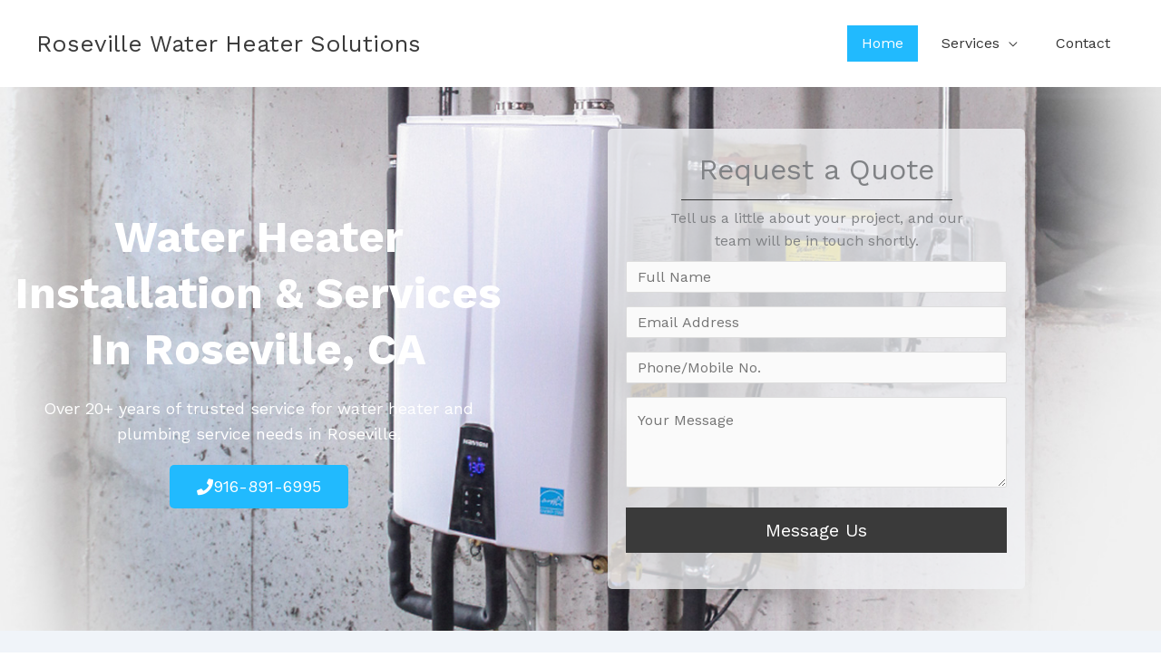

--- FILE ---
content_type: text/html; charset=UTF-8
request_url: https://rosevillewaterheater.com/
body_size: 29169
content:
<!DOCTYPE html>
<html lang="en-US">
<head>
<meta charset="UTF-8">
<meta name="viewport" content="width=device-width, initial-scale=1">
	<link rel="profile" href="https://gmpg.org/xfn/11"> 
	<meta name='robots' content='index, follow, max-image-preview:large, max-snippet:-1, max-video-preview:-1' />

	<!-- This site is optimized with the Yoast SEO plugin v26.8 - https://yoast.com/product/yoast-seo-wordpress/ -->
	<title>Water Heater Installation Roseville CA | Roseville Water Heater Solutions</title>
	<meta name="description" content="Over 20+ years serving Roseville, CA for all water heater services and plumbing needs. Call today for an estimate 916-891-6995" />
	<link rel="canonical" href="https://rosevillewaterheater.com/" />
	<meta property="og:locale" content="en_US" />
	<meta property="og:type" content="website" />
	<meta property="og:title" content="Water Heater Installation Roseville CA | Roseville Water Heater Solutions" />
	<meta property="og:description" content="Over 20+ years serving Roseville, CA for all water heater services and plumbing needs. Call today for an estimate 916-891-6995" />
	<meta property="og:url" content="https://rosevillewaterheater.com/" />
	<meta property="og:site_name" content="Roseville Water Heater Solutions" />
	<meta property="article:publisher" content="https://www.facebook.com/profile.php?id=100077961770212" />
	<meta property="article:modified_time" content="2022-11-23T20:05:06+00:00" />
	<meta property="og:image" content="https://rosevillewaterheater.com/wp-content/uploads/2021/01/water-heater-installation.jpg" />
	<meta name="twitter:card" content="summary_large_image" />
	<script type="application/ld+json" class="yoast-schema-graph">{"@context":"https://schema.org","@graph":[{"@type":"WebPage","@id":"https://rosevillewaterheater.com/","url":"https://rosevillewaterheater.com/","name":"Water Heater Installation Roseville CA | Roseville Water Heater Solutions","isPartOf":{"@id":"https://rosevillewaterheater.com/#website"},"primaryImageOfPage":{"@id":"https://rosevillewaterheater.com/#primaryimage"},"image":{"@id":"https://rosevillewaterheater.com/#primaryimage"},"thumbnailUrl":"https://rosevillewaterheater.com/wp-content/uploads/2021/01/water-heater-installation.jpg","datePublished":"2017-08-01T12:13:15+00:00","dateModified":"2022-11-23T20:05:06+00:00","description":"Over 20+ years serving Roseville, CA for all water heater services and plumbing needs. Call today for an estimate 916-891-6995","breadcrumb":{"@id":"https://rosevillewaterheater.com/#breadcrumb"},"inLanguage":"en-US","potentialAction":[{"@type":"ReadAction","target":["https://rosevillewaterheater.com/"]}]},{"@type":"ImageObject","inLanguage":"en-US","@id":"https://rosevillewaterheater.com/#primaryimage","url":"https://rosevillewaterheater.com/wp-content/uploads/2021/01/water-heater-installation.jpg","contentUrl":"https://rosevillewaterheater.com/wp-content/uploads/2021/01/water-heater-installation.jpg","width":1024,"height":768,"caption":"An image of a plumber installing a new water heater."},{"@type":"BreadcrumbList","@id":"https://rosevillewaterheater.com/#breadcrumb","itemListElement":[{"@type":"ListItem","position":1,"name":"Home"}]},{"@type":"WebSite","@id":"https://rosevillewaterheater.com/#website","url":"https://rosevillewaterheater.com/","name":"Roseville Water Heater Solutions","description":"","potentialAction":[{"@type":"SearchAction","target":{"@type":"EntryPoint","urlTemplate":"https://rosevillewaterheater.com/?s={search_term_string}"},"query-input":{"@type":"PropertyValueSpecification","valueRequired":true,"valueName":"search_term_string"}}],"inLanguage":"en-US"}]}</script>
	<!-- / Yoast SEO plugin. -->


<link rel='dns-prefetch' href='//fonts.googleapis.com' />
<link rel="alternate" type="application/rss+xml" title="Roseville Water Heater Solutions &raquo; Feed" href="https://rosevillewaterheater.com/feed/" />
<link rel="alternate" type="application/rss+xml" title="Roseville Water Heater Solutions &raquo; Comments Feed" href="https://rosevillewaterheater.com/comments/feed/" />
<link rel="alternate" title="oEmbed (JSON)" type="application/json+oembed" href="https://rosevillewaterheater.com/wp-json/oembed/1.0/embed?url=https%3A%2F%2Frosevillewaterheater.com%2F" />
<link rel="alternate" title="oEmbed (XML)" type="text/xml+oembed" href="https://rosevillewaterheater.com/wp-json/oembed/1.0/embed?url=https%3A%2F%2Frosevillewaterheater.com%2F&#038;format=xml" />
<style id='wp-img-auto-sizes-contain-inline-css'>
img:is([sizes=auto i],[sizes^="auto," i]){contain-intrinsic-size:3000px 1500px}
/*# sourceURL=wp-img-auto-sizes-contain-inline-css */
</style>
<link rel='stylesheet' id='astra-theme-css-css' href='https://rosevillewaterheater.com/wp-content/themes/astra/assets/css/minified/style.min.css?ver=4.12.0' media='all' />
<style id='astra-theme-css-inline-css'>
.ast-no-sidebar .entry-content .alignfull {margin-left: calc( -50vw + 50%);margin-right: calc( -50vw + 50%);max-width: 100vw;width: 100vw;}.ast-no-sidebar .entry-content .alignwide {margin-left: calc(-41vw + 50%);margin-right: calc(-41vw + 50%);max-width: unset;width: unset;}.ast-no-sidebar .entry-content .alignfull .alignfull,.ast-no-sidebar .entry-content .alignfull .alignwide,.ast-no-sidebar .entry-content .alignwide .alignfull,.ast-no-sidebar .entry-content .alignwide .alignwide,.ast-no-sidebar .entry-content .wp-block-column .alignfull,.ast-no-sidebar .entry-content .wp-block-column .alignwide{width: 100%;margin-left: auto;margin-right: auto;}.wp-block-gallery,.blocks-gallery-grid {margin: 0;}.wp-block-separator {max-width: 100px;}.wp-block-separator.is-style-wide,.wp-block-separator.is-style-dots {max-width: none;}.entry-content .has-2-columns .wp-block-column:first-child {padding-right: 10px;}.entry-content .has-2-columns .wp-block-column:last-child {padding-left: 10px;}@media (max-width: 782px) {.entry-content .wp-block-columns .wp-block-column {flex-basis: 100%;}.entry-content .has-2-columns .wp-block-column:first-child {padding-right: 0;}.entry-content .has-2-columns .wp-block-column:last-child {padding-left: 0;}}body .entry-content .wp-block-latest-posts {margin-left: 0;}body .entry-content .wp-block-latest-posts li {list-style: none;}.ast-no-sidebar .ast-container .entry-content .wp-block-latest-posts {margin-left: 0;}.ast-header-break-point .entry-content .alignwide {margin-left: auto;margin-right: auto;}.entry-content .blocks-gallery-item img {margin-bottom: auto;}.wp-block-pullquote {border-top: 4px solid #555d66;border-bottom: 4px solid #555d66;color: #40464d;}:root{--ast-post-nav-space:0;--ast-container-default-xlg-padding:6.67em;--ast-container-default-lg-padding:5.67em;--ast-container-default-slg-padding:4.34em;--ast-container-default-md-padding:3.34em;--ast-container-default-sm-padding:6.67em;--ast-container-default-xs-padding:2.4em;--ast-container-default-xxs-padding:1.4em;--ast-code-block-background:#EEEEEE;--ast-comment-inputs-background:#FAFAFA;--ast-normal-container-width:1200px;--ast-narrow-container-width:750px;--ast-blog-title-font-weight:normal;--ast-blog-meta-weight:inherit;--ast-global-color-primary:var(--ast-global-color-5);--ast-global-color-secondary:var(--ast-global-color-4);--ast-global-color-alternate-background:var(--ast-global-color-7);--ast-global-color-subtle-background:var(--ast-global-color-6);--ast-bg-style-guide:var( --ast-global-color-secondary,--ast-global-color-5 );--ast-shadow-style-guide:0px 0px 4px 0 #00000057;--ast-global-dark-bg-style:#fff;--ast-global-dark-lfs:#fbfbfb;--ast-widget-bg-color:#fafafa;--ast-wc-container-head-bg-color:#fbfbfb;--ast-title-layout-bg:#eeeeee;--ast-search-border-color:#e7e7e7;--ast-lifter-hover-bg:#e6e6e6;--ast-gallery-block-color:#000;--srfm-color-input-label:var(--ast-global-color-2);}html{font-size:100%;}a,.page-title{color:#21bafe;}a:hover,a:focus{color:#0089f2;}body,button,input,select,textarea,.ast-button,.ast-custom-button{font-family:'Work Sans',sans-serif;font-weight:400;font-size:16px;font-size:1rem;line-height:var(--ast-body-line-height,1.65em);}blockquote{color:#000000;}p,.entry-content p{margin-bottom:2em;}h1,h2,h3,h4,h5,h6,.entry-content :where(h1,h2,h3,h4,h5,h6),.site-title,.site-title a{font-family:'Work Sans',sans-serif;font-weight:700;}.ast-site-identity .site-title a{color:var(--ast-global-color-2);}.site-title{font-size:26px;font-size:1.625rem;display:block;}header .custom-logo-link img{max-width:99px;width:99px;}.astra-logo-svg{width:99px;}.site-header .site-description{font-size:15px;font-size:0.9375rem;display:none;}.entry-title{font-size:30px;font-size:1.875rem;}.archive .ast-article-post .ast-article-inner,.blog .ast-article-post .ast-article-inner,.archive .ast-article-post .ast-article-inner:hover,.blog .ast-article-post .ast-article-inner:hover{overflow:hidden;}h1,.entry-content :where(h1){font-size:40px;font-size:2.5rem;font-weight:700;font-family:'Work Sans',sans-serif;line-height:1.4em;}h2,.entry-content :where(h2){font-size:35px;font-size:2.1875rem;font-weight:700;font-family:'Work Sans',sans-serif;line-height:1.3em;}h3,.entry-content :where(h3){font-size:22px;font-size:1.375rem;font-weight:700;font-family:'Work Sans',sans-serif;line-height:1.3em;}h4,.entry-content :where(h4){font-size:24px;font-size:1.5rem;line-height:1.2em;font-weight:700;font-family:'Work Sans',sans-serif;}h5,.entry-content :where(h5){font-size:20px;font-size:1.25rem;line-height:1.2em;font-weight:700;font-family:'Work Sans',sans-serif;}h6,.entry-content :where(h6){font-size:16px;font-size:1rem;line-height:1.25em;font-weight:700;font-family:'Work Sans',sans-serif;}::selection{background-color:#21bafe;color:#000000;}body,h1,h2,h3,h4,h5,h6,.entry-title a,.entry-content :where(h1,h2,h3,h4,h5,h6){color:#333333;}.tagcloud a:hover,.tagcloud a:focus,.tagcloud a.current-item{color:#000000;border-color:#21bafe;background-color:#21bafe;}input:focus,input[type="text"]:focus,input[type="email"]:focus,input[type="url"]:focus,input[type="password"]:focus,input[type="reset"]:focus,input[type="search"]:focus,textarea:focus{border-color:#21bafe;}input[type="radio"]:checked,input[type=reset],input[type="checkbox"]:checked,input[type="checkbox"]:hover:checked,input[type="checkbox"]:focus:checked,input[type=range]::-webkit-slider-thumb{border-color:#21bafe;background-color:#21bafe;box-shadow:none;}.site-footer a:hover + .post-count,.site-footer a:focus + .post-count{background:#21bafe;border-color:#21bafe;}.single .nav-links .nav-previous,.single .nav-links .nav-next{color:#21bafe;}.entry-meta,.entry-meta *{line-height:1.45;color:#21bafe;}.entry-meta a:not(.ast-button):hover,.entry-meta a:not(.ast-button):hover *,.entry-meta a:not(.ast-button):focus,.entry-meta a:not(.ast-button):focus *,.page-links > .page-link,.page-links .page-link:hover,.post-navigation a:hover{color:#0089f2;}#cat option,.secondary .calendar_wrap thead a,.secondary .calendar_wrap thead a:visited{color:#21bafe;}.secondary .calendar_wrap #today,.ast-progress-val span{background:#21bafe;}.secondary a:hover + .post-count,.secondary a:focus + .post-count{background:#21bafe;border-color:#21bafe;}.calendar_wrap #today > a{color:#000000;}.page-links .page-link,.single .post-navigation a{color:#21bafe;}.ast-search-menu-icon .search-form button.search-submit{padding:0 4px;}.ast-search-menu-icon form.search-form{padding-right:0;}.ast-header-search .ast-search-menu-icon.ast-dropdown-active .search-form,.ast-header-search .ast-search-menu-icon.ast-dropdown-active .search-field:focus{transition:all 0.2s;}.search-form input.search-field:focus{outline:none;}.widget-title,.widget .wp-block-heading{font-size:22px;font-size:1.375rem;color:#333333;}.ast-search-menu-icon.slide-search a:focus-visible:focus-visible,.astra-search-icon:focus-visible,#close:focus-visible,a:focus-visible,.ast-menu-toggle:focus-visible,.site .skip-link:focus-visible,.wp-block-loginout input:focus-visible,.wp-block-search.wp-block-search__button-inside .wp-block-search__inside-wrapper,.ast-header-navigation-arrow:focus-visible,.ast-orders-table__row .ast-orders-table__cell:focus-visible,a#ast-apply-coupon:focus-visible,#ast-apply-coupon:focus-visible,#close:focus-visible,.button.search-submit:focus-visible,#search_submit:focus,.normal-search:focus-visible,.ast-header-account-wrap:focus-visible,.astra-cart-drawer-close:focus,.ast-single-variation:focus,.ast-button:focus,.ast-builder-button-wrap:has(.ast-custom-button-link:focus),.ast-builder-button-wrap .ast-custom-button-link:focus{outline-style:dotted;outline-color:inherit;outline-width:thin;}input:focus,input[type="text"]:focus,input[type="email"]:focus,input[type="url"]:focus,input[type="password"]:focus,input[type="reset"]:focus,input[type="search"]:focus,input[type="number"]:focus,textarea:focus,.wp-block-search__input:focus,[data-section="section-header-mobile-trigger"] .ast-button-wrap .ast-mobile-menu-trigger-minimal:focus,.ast-mobile-popup-drawer.active .menu-toggle-close:focus,#ast-scroll-top:focus,#coupon_code:focus,#ast-coupon-code:focus{border-style:dotted;border-color:inherit;border-width:thin;}input{outline:none;}.main-header-menu .menu-link,.ast-header-custom-item a{color:#333333;}.main-header-menu .menu-item:hover > .menu-link,.main-header-menu .menu-item:hover > .ast-menu-toggle,.main-header-menu .ast-masthead-custom-menu-items a:hover,.main-header-menu .menu-item.focus > .menu-link,.main-header-menu .menu-item.focus > .ast-menu-toggle,.main-header-menu .current-menu-item > .menu-link,.main-header-menu .current-menu-ancestor > .menu-link,.main-header-menu .current-menu-item > .ast-menu-toggle,.main-header-menu .current-menu-ancestor > .ast-menu-toggle{color:#21bafe;}.header-main-layout-3 .ast-main-header-bar-alignment{margin-right:auto;}.header-main-layout-2 .site-header-section-left .ast-site-identity{text-align:left;}.ast-logo-title-inline .site-logo-img{padding-right:1em;}body .ast-oembed-container *{position:absolute;top:0;width:100%;height:100%;left:0;}body .wp-block-embed-pocket-casts .ast-oembed-container *{position:unset;}.ast-header-break-point .ast-mobile-menu-buttons-minimal.menu-toggle{background:transparent;color:rgba(33,186,254,0.91);}.ast-header-break-point .ast-mobile-menu-buttons-outline.menu-toggle{background:transparent;border:1px solid rgba(33,186,254,0.91);color:rgba(33,186,254,0.91);}.ast-header-break-point .ast-mobile-menu-buttons-fill.menu-toggle{background:rgba(33,186,254,0.91);color:#21bafe;}.ast-single-post-featured-section + article {margin-top: 2em;}.site-content .ast-single-post-featured-section img {width: 100%;overflow: hidden;object-fit: cover;}.site > .ast-single-related-posts-container {margin-top: 0;}@media (min-width: 769px) {.ast-desktop .ast-container--narrow {max-width: var(--ast-narrow-container-width);margin: 0 auto;}}.ast-page-builder-template .hentry {margin: 0;}.ast-page-builder-template .site-content > .ast-container {max-width: 100%;padding: 0;}.ast-page-builder-template .site .site-content #primary {padding: 0;margin: 0;}.ast-page-builder-template .no-results {text-align: center;margin: 4em auto;}.ast-page-builder-template .ast-pagination {padding: 2em;}.ast-page-builder-template .entry-header.ast-no-title.ast-no-thumbnail {margin-top: 0;}.ast-page-builder-template .entry-header.ast-header-without-markup {margin-top: 0;margin-bottom: 0;}.ast-page-builder-template .entry-header.ast-no-title.ast-no-meta {margin-bottom: 0;}.ast-page-builder-template.single .post-navigation {padding-bottom: 2em;}.ast-page-builder-template.single-post .site-content > .ast-container {max-width: 100%;}.ast-page-builder-template .entry-header {margin-top: 4em;margin-left: auto;margin-right: auto;padding-left: 20px;padding-right: 20px;}.single.ast-page-builder-template .entry-header {padding-left: 20px;padding-right: 20px;}.ast-page-builder-template .ast-archive-description {margin: 4em auto 0;padding-left: 20px;padding-right: 20px;}.ast-page-builder-template.ast-no-sidebar .entry-content .alignwide {margin-left: 0;margin-right: 0;}.ast-small-footer{color:#ffffff;}.ast-small-footer > .ast-footer-overlay{background-color:#11224d;;}.ast-small-footer a{color:#21bafe;}.ast-small-footer a:hover{color:#c4c4c4;}.footer-adv .footer-adv-overlay{border-top-style:solid;border-top-width:3px;border-top-color:#414242;}.footer-adv .widget-title,.footer-adv .widget-title a{color:#414242;}.footer-adv{color:#333333;}.footer-adv a{color:#8f8b7b;}.footer-adv .tagcloud a:hover,.footer-adv .tagcloud a.current-item{border-color:#8f8b7b;background-color:#8f8b7b;}.footer-adv a:hover,.footer-adv .no-widget-text a:hover,.footer-adv a:focus,.footer-adv .no-widget-text a:focus{color:#414242;}.footer-adv .calendar_wrap #today,.footer-adv a:hover + .post-count{background-color:#8f8b7b;}.footer-adv-overlay{background-color:#ffffff;;}.wp-block-buttons.aligncenter{justify-content:center;}@media (max-width:782px){.entry-content .wp-block-columns .wp-block-column{margin-left:0px;}}.wp-block-image.aligncenter{margin-left:auto;margin-right:auto;}.wp-block-table.aligncenter{margin-left:auto;margin-right:auto;}.wp-block-buttons .wp-block-button.is-style-outline .wp-block-button__link.wp-element-button,.ast-outline-button,.wp-block-uagb-buttons-child .uagb-buttons-repeater.ast-outline-button{border-color:#21bafe;border-top-width:2px;border-right-width:2px;border-bottom-width:2px;border-left-width:2px;font-family:'Work Sans',sans-serif;font-weight:700;line-height:1em;border-top-left-radius:0px;border-top-right-radius:0px;border-bottom-right-radius:0px;border-bottom-left-radius:0px;}.wp-block-button.is-style-outline .wp-block-button__link:hover,.wp-block-buttons .wp-block-button.is-style-outline .wp-block-button__link:focus,.wp-block-buttons .wp-block-button.is-style-outline > .wp-block-button__link:not(.has-text-color):hover,.wp-block-buttons .wp-block-button.wp-block-button__link.is-style-outline:not(.has-text-color):hover,.ast-outline-button:hover,.ast-outline-button:focus,.wp-block-uagb-buttons-child .uagb-buttons-repeater.ast-outline-button:hover,.wp-block-uagb-buttons-child .uagb-buttons-repeater.ast-outline-button:focus{background-color:#000000;}.wp-block-button .wp-block-button__link.wp-element-button.is-style-outline:not(.has-background),.wp-block-button.is-style-outline>.wp-block-button__link.wp-element-button:not(.has-background),.ast-outline-button{background-color:#21bafe;}.entry-content[data-ast-blocks-layout] > figure{margin-bottom:1em;}@media (max-width:768px){.ast-left-sidebar #content > .ast-container{display:flex;flex-direction:column-reverse;width:100%;}.ast-separate-container .ast-article-post,.ast-separate-container .ast-article-single{padding:1.5em 2.14em;}.ast-author-box img.avatar{margin:20px 0 0 0;}}@media (min-width:769px){.ast-separate-container.ast-right-sidebar #primary,.ast-separate-container.ast-left-sidebar #primary{border:0;}.search-no-results.ast-separate-container #primary{margin-bottom:4em;}}.menu-toggle,button,.ast-button,.ast-custom-button,.button,input#submit,input[type="button"],input[type="submit"],input[type="reset"]{color:#ffffff;border-color:#21bafe;background-color:#21bafe;border-top-left-radius:0px;border-top-right-radius:0px;border-bottom-right-radius:0px;border-bottom-left-radius:0px;padding-top:9px;padding-right:31px;padding-bottom:9px;padding-left:31px;font-family:'Work Sans',sans-serif;font-weight:700;}button:focus,.menu-toggle:hover,button:hover,.ast-button:hover,.ast-custom-button:hover .button:hover,.ast-custom-button:hover,input[type=reset]:hover,input[type=reset]:focus,input#submit:hover,input#submit:focus,input[type="button"]:hover,input[type="button"]:focus,input[type="submit"]:hover,input[type="submit"]:focus{color:#ffffff;background-color:#000000;border-color:#000000;}@media (max-width:768px){.ast-mobile-header-stack .main-header-bar .ast-search-menu-icon{display:inline-block;}.ast-header-break-point.ast-header-custom-item-outside .ast-mobile-header-stack .main-header-bar .ast-search-icon{margin:0;}.ast-comment-avatar-wrap img{max-width:2.5em;}.ast-comment-meta{padding:0 1.8888em 1.3333em;}.ast-separate-container .ast-comment-list li.depth-1{padding:1.5em 2.14em;}.ast-separate-container .comment-respond{padding:2em 2.14em;}}@media (min-width:544px){.ast-container{max-width:100%;}}@media (max-width:544px){.ast-separate-container .ast-article-post,.ast-separate-container .ast-article-single,.ast-separate-container .comments-title,.ast-separate-container .ast-archive-description{padding:1.5em 1em;}.ast-separate-container #content .ast-container{padding-left:0.54em;padding-right:0.54em;}.ast-separate-container .ast-comment-list .bypostauthor{padding:.5em;}.ast-search-menu-icon.ast-dropdown-active .search-field{width:170px;}.site-branding img,.site-header .site-logo-img .custom-logo-link img{max-width:100%;}}.footer-adv .tagcloud a:hover,.footer-adv .tagcloud a.current-item{color:#000000;}.footer-adv .calendar_wrap #today{color:#000000;} #ast-mobile-header .ast-site-header-cart-li a{pointer-events:none;}body,.ast-separate-container{background-color:#ffffff;}.ast-no-sidebar.ast-separate-container .entry-content .alignfull {margin-left: -6.67em;margin-right: -6.67em;width: auto;}@media (max-width: 1200px) {.ast-no-sidebar.ast-separate-container .entry-content .alignfull {margin-left: -2.4em;margin-right: -2.4em;}}@media (max-width: 768px) {.ast-no-sidebar.ast-separate-container .entry-content .alignfull {margin-left: -2.14em;margin-right: -2.14em;}}@media (max-width: 544px) {.ast-no-sidebar.ast-separate-container .entry-content .alignfull {margin-left: -1em;margin-right: -1em;}}.ast-no-sidebar.ast-separate-container .entry-content .alignwide {margin-left: -20px;margin-right: -20px;}.ast-no-sidebar.ast-separate-container .entry-content .wp-block-column .alignfull,.ast-no-sidebar.ast-separate-container .entry-content .wp-block-column .alignwide {margin-left: auto;margin-right: auto;width: 100%;}@media (max-width:768px){.site-title{display:block;}.site-header .site-description{display:none;}h1,.entry-content :where(h1){font-size:30px;}h2,.entry-content :where(h2){font-size:25px;}h3,.entry-content :where(h3){font-size:20px;}}@media (max-width:544px){.site-title{display:block;}.site-header .site-description{display:none;}h1,.entry-content :where(h1){font-size:30px;}h2,.entry-content :where(h2){font-size:25px;}h3,.entry-content :where(h3){font-size:20px;}}@media (max-width:768px){html{font-size:91.2%;}}@media (max-width:544px){html{font-size:91.2%;}}@media (min-width:769px){.ast-container{max-width:1240px;}}@font-face {font-family: "Astra";src: url(https://rosevillewaterheater.com/wp-content/themes/astra/assets/fonts/astra.woff) format("woff"),url(https://rosevillewaterheater.com/wp-content/themes/astra/assets/fonts/astra.ttf) format("truetype"),url(https://rosevillewaterheater.com/wp-content/themes/astra/assets/fonts/astra.svg#astra) format("svg");font-weight: normal;font-style: normal;font-display: fallback;}@media (max-width:921px) {.main-header-bar .main-header-bar-navigation{display:none;}}.ast-desktop .main-header-menu.submenu-with-border .sub-menu,.ast-desktop .main-header-menu.submenu-with-border .astra-full-megamenu-wrapper{border-color:#eaeaea;}.ast-desktop .main-header-menu.submenu-with-border .sub-menu{border-top-width:1px;border-right-width:1px;border-left-width:1px;border-bottom-width:1px;border-style:solid;}.ast-desktop .main-header-menu.submenu-with-border .sub-menu .sub-menu{top:-1px;}.ast-desktop .main-header-menu.submenu-with-border .sub-menu .menu-link,.ast-desktop .main-header-menu.submenu-with-border .children .menu-link{border-bottom-width:1px;border-style:solid;border-color:#eaeaea;}@media (min-width:769px){.main-header-menu .sub-menu .menu-item.ast-left-align-sub-menu:hover > .sub-menu,.main-header-menu .sub-menu .menu-item.ast-left-align-sub-menu.focus > .sub-menu{margin-left:-2px;}}.ast-small-footer{border-top-style:solid;border-top-width:1px;border-top-color:#000000;}.ast-small-footer-wrap{text-align:center;}.ast-header-break-point.ast-header-custom-item-inside .main-header-bar .main-header-bar-navigation .ast-search-icon {display: none;}.ast-header-break-point.ast-header-custom-item-inside .main-header-bar .ast-search-menu-icon .search-form {padding: 0;display: block;overflow: hidden;}.ast-header-break-point .ast-header-custom-item .widget:last-child {margin-bottom: 1em;}.ast-header-custom-item .widget {margin: 0.5em;display: inline-block;vertical-align: middle;}.ast-header-custom-item .widget p {margin-bottom: 0;}.ast-header-custom-item .widget li {width: auto;}.ast-header-custom-item-inside .button-custom-menu-item .menu-link {display: none;}.ast-header-custom-item-inside.ast-header-break-point .button-custom-menu-item .ast-custom-button-link {display: none;}.ast-header-custom-item-inside.ast-header-break-point .button-custom-menu-item .menu-link {display: block;}.ast-header-break-point.ast-header-custom-item-outside .main-header-bar .ast-search-icon {margin-right: 1em;}.ast-header-break-point.ast-header-custom-item-inside .main-header-bar .ast-search-menu-icon .search-field,.ast-header-break-point.ast-header-custom-item-inside .main-header-bar .ast-search-menu-icon.ast-inline-search .search-field {width: 100%;padding-right: 5.5em;}.ast-header-break-point.ast-header-custom-item-inside .main-header-bar .ast-search-menu-icon .search-submit {display: block;position: absolute;height: 100%;top: 0;right: 0;padding: 0 1em;border-radius: 0;}.ast-header-break-point .ast-header-custom-item .ast-masthead-custom-menu-items {padding-left: 20px;padding-right: 20px;margin-bottom: 1em;margin-top: 1em;}.ast-header-custom-item-inside.ast-header-break-point .button-custom-menu-item {padding-left: 0;padding-right: 0;margin-top: 0;margin-bottom: 0;}.astra-icon-down_arrow::after {content: "\e900";font-family: Astra;}.astra-icon-close::after {content: "\e5cd";font-family: Astra;}.astra-icon-drag_handle::after {content: "\e25d";font-family: Astra;}.astra-icon-format_align_justify::after {content: "\e235";font-family: Astra;}.astra-icon-menu::after {content: "\e5d2";font-family: Astra;}.astra-icon-reorder::after {content: "\e8fe";font-family: Astra;}.astra-icon-search::after {content: "\e8b6";font-family: Astra;}.astra-icon-zoom_in::after {content: "\e56b";font-family: Astra;}.astra-icon-check-circle::after {content: "\e901";font-family: Astra;}.astra-icon-shopping-cart::after {content: "\f07a";font-family: Astra;}.astra-icon-shopping-bag::after {content: "\f290";font-family: Astra;}.astra-icon-shopping-basket::after {content: "\f291";font-family: Astra;}.astra-icon-circle-o::after {content: "\e903";font-family: Astra;}.astra-icon-certificate::after {content: "\e902";font-family: Astra;}blockquote {padding: 1.2em;}:root .has-ast-global-color-0-color{color:var(--ast-global-color-0);}:root .has-ast-global-color-0-background-color{background-color:var(--ast-global-color-0);}:root .wp-block-button .has-ast-global-color-0-color{color:var(--ast-global-color-0);}:root .wp-block-button .has-ast-global-color-0-background-color{background-color:var(--ast-global-color-0);}:root .has-ast-global-color-1-color{color:var(--ast-global-color-1);}:root .has-ast-global-color-1-background-color{background-color:var(--ast-global-color-1);}:root .wp-block-button .has-ast-global-color-1-color{color:var(--ast-global-color-1);}:root .wp-block-button .has-ast-global-color-1-background-color{background-color:var(--ast-global-color-1);}:root .has-ast-global-color-2-color{color:var(--ast-global-color-2);}:root .has-ast-global-color-2-background-color{background-color:var(--ast-global-color-2);}:root .wp-block-button .has-ast-global-color-2-color{color:var(--ast-global-color-2);}:root .wp-block-button .has-ast-global-color-2-background-color{background-color:var(--ast-global-color-2);}:root .has-ast-global-color-3-color{color:var(--ast-global-color-3);}:root .has-ast-global-color-3-background-color{background-color:var(--ast-global-color-3);}:root .wp-block-button .has-ast-global-color-3-color{color:var(--ast-global-color-3);}:root .wp-block-button .has-ast-global-color-3-background-color{background-color:var(--ast-global-color-3);}:root .has-ast-global-color-4-color{color:var(--ast-global-color-4);}:root .has-ast-global-color-4-background-color{background-color:var(--ast-global-color-4);}:root .wp-block-button .has-ast-global-color-4-color{color:var(--ast-global-color-4);}:root .wp-block-button .has-ast-global-color-4-background-color{background-color:var(--ast-global-color-4);}:root .has-ast-global-color-5-color{color:var(--ast-global-color-5);}:root .has-ast-global-color-5-background-color{background-color:var(--ast-global-color-5);}:root .wp-block-button .has-ast-global-color-5-color{color:var(--ast-global-color-5);}:root .wp-block-button .has-ast-global-color-5-background-color{background-color:var(--ast-global-color-5);}:root .has-ast-global-color-6-color{color:var(--ast-global-color-6);}:root .has-ast-global-color-6-background-color{background-color:var(--ast-global-color-6);}:root .wp-block-button .has-ast-global-color-6-color{color:var(--ast-global-color-6);}:root .wp-block-button .has-ast-global-color-6-background-color{background-color:var(--ast-global-color-6);}:root .has-ast-global-color-7-color{color:var(--ast-global-color-7);}:root .has-ast-global-color-7-background-color{background-color:var(--ast-global-color-7);}:root .wp-block-button .has-ast-global-color-7-color{color:var(--ast-global-color-7);}:root .wp-block-button .has-ast-global-color-7-background-color{background-color:var(--ast-global-color-7);}:root .has-ast-global-color-8-color{color:var(--ast-global-color-8);}:root .has-ast-global-color-8-background-color{background-color:var(--ast-global-color-8);}:root .wp-block-button .has-ast-global-color-8-color{color:var(--ast-global-color-8);}:root .wp-block-button .has-ast-global-color-8-background-color{background-color:var(--ast-global-color-8);}:root{--ast-global-color-0:#0170B9;--ast-global-color-1:#3a3a3a;--ast-global-color-2:#3a3a3a;--ast-global-color-3:#4B4F58;--ast-global-color-4:#F5F5F5;--ast-global-color-5:#FFFFFF;--ast-global-color-6:#E5E5E5;--ast-global-color-7:#424242;--ast-global-color-8:#000000;}:root {--ast-border-color : #dddddd;}.ast-single-entry-banner {-js-display: flex;display: flex;flex-direction: column;justify-content: center;text-align: center;position: relative;background: var(--ast-title-layout-bg);}.ast-single-entry-banner[data-banner-layout="layout-1"] {max-width: 1200px;background: inherit;padding: 20px 0;}.ast-single-entry-banner[data-banner-width-type="custom"] {margin: 0 auto;width: 100%;}.ast-single-entry-banner + .site-content .entry-header {margin-bottom: 0;}.site .ast-author-avatar {--ast-author-avatar-size: ;}a.ast-underline-text {text-decoration: underline;}.ast-container > .ast-terms-link {position: relative;display: block;}a.ast-button.ast-badge-tax {padding: 4px 8px;border-radius: 3px;font-size: inherit;}header.entry-header:not(.related-entry-header){text-align:left;}header.entry-header:not(.related-entry-header) > *:not(:last-child){margin-bottom:10px;}@media (max-width:768px){header.entry-header:not(.related-entry-header){text-align:left;}}@media (max-width:544px){header.entry-header:not(.related-entry-header){text-align:left;}}.ast-archive-entry-banner {-js-display: flex;display: flex;flex-direction: column;justify-content: center;text-align: center;position: relative;background: var(--ast-title-layout-bg);}.ast-archive-entry-banner[data-banner-width-type="custom"] {margin: 0 auto;width: 100%;}.ast-archive-entry-banner[data-banner-layout="layout-1"] {background: inherit;padding: 20px 0;text-align: left;}body.archive .ast-archive-description{max-width:1200px;width:100%;text-align:left;padding-top:3em;padding-right:3em;padding-bottom:3em;padding-left:3em;}body.archive .ast-archive-description .ast-archive-title,body.archive .ast-archive-description .ast-archive-title *{font-size:40px;font-size:2.5rem;text-transform:capitalize;}body.archive .ast-archive-description > *:not(:last-child){margin-bottom:10px;}@media (max-width:768px){body.archive .ast-archive-description{text-align:left;}}@media (max-width:544px){body.archive .ast-archive-description{text-align:left;}}.ast-breadcrumbs .trail-browse,.ast-breadcrumbs .trail-items,.ast-breadcrumbs .trail-items li{display:inline-block;margin:0;padding:0;border:none;background:inherit;text-indent:0;text-decoration:none;}.ast-breadcrumbs .trail-browse{font-size:inherit;font-style:inherit;font-weight:inherit;color:inherit;}.ast-breadcrumbs .trail-items{list-style:none;}.trail-items li::after{padding:0 0.3em;content:"\00bb";}.trail-items li:last-of-type::after{display:none;}h1,h2,h3,h4,h5,h6,.entry-content :where(h1,h2,h3,h4,h5,h6){color:var(--ast-global-color-2);}.elementor-widget-heading .elementor-heading-title{margin:0;}.elementor-page .ast-menu-toggle{color:unset !important;background:unset !important;}.elementor-post.elementor-grid-item.hentry{margin-bottom:0;}.woocommerce div.product .elementor-element.elementor-products-grid .related.products ul.products li.product,.elementor-element .elementor-wc-products .woocommerce[class*='columns-'] ul.products li.product{width:auto;margin:0;float:none;}body .elementor hr{background-color:#ccc;margin:0;}.ast-left-sidebar .elementor-section.elementor-section-stretched,.ast-right-sidebar .elementor-section.elementor-section-stretched{max-width:100%;left:0 !important;}.elementor-posts-container [CLASS*="ast-width-"]{width:100%;}.elementor-template-full-width .ast-container{display:block;}.elementor-screen-only,.screen-reader-text,.screen-reader-text span,.ui-helper-hidden-accessible{top:0 !important;}@media (max-width:544px){.elementor-element .elementor-wc-products .woocommerce[class*="columns-"] ul.products li.product{width:auto;margin:0;}.elementor-element .woocommerce .woocommerce-result-count{float:none;}}.ast-header-break-point .main-header-bar{border-bottom-width:0px;border-bottom-color:#dbdbdb;}@media (min-width:769px){.main-header-bar{border-bottom-width:0px;border-bottom-color:#dbdbdb;}}.ast-flex{-webkit-align-content:center;-ms-flex-line-pack:center;align-content:center;-webkit-box-align:center;-webkit-align-items:center;-moz-box-align:center;-ms-flex-align:center;align-items:center;}.main-header-bar{padding:1em 0;}.ast-site-identity{padding:0;}.header-main-layout-1 .ast-flex.main-header-container, .header-main-layout-3 .ast-flex.main-header-container{-webkit-align-content:center;-ms-flex-line-pack:center;align-content:center;-webkit-box-align:center;-webkit-align-items:center;-moz-box-align:center;-ms-flex-align:center;align-items:center;}.header-main-layout-1 .ast-flex.main-header-container, .header-main-layout-3 .ast-flex.main-header-container{-webkit-align-content:center;-ms-flex-line-pack:center;align-content:center;-webkit-box-align:center;-webkit-align-items:center;-moz-box-align:center;-ms-flex-align:center;align-items:center;}.main-header-menu .sub-menu .menu-item.menu-item-has-children > .menu-link:after{position:absolute;right:1em;top:50%;transform:translate(0,-50%) rotate(270deg);}.ast-header-break-point .main-header-bar .main-header-bar-navigation .page_item_has_children > .ast-menu-toggle::before, .ast-header-break-point .main-header-bar .main-header-bar-navigation .menu-item-has-children > .ast-menu-toggle::before, .ast-mobile-popup-drawer .main-header-bar-navigation .menu-item-has-children>.ast-menu-toggle::before, .ast-header-break-point .ast-mobile-header-wrap .main-header-bar-navigation .menu-item-has-children > .ast-menu-toggle::before{font-weight:bold;content:"\e900";font-family:Astra;text-decoration:inherit;display:inline-block;}.ast-header-break-point .main-navigation ul.sub-menu .menu-item .menu-link:before{content:"\e900";font-family:Astra;font-size:.65em;text-decoration:inherit;display:inline-block;transform:translate(0, -2px) rotateZ(270deg);margin-right:5px;}.widget_search .search-form:after{font-family:Astra;font-size:1.2em;font-weight:normal;content:"\e8b6";position:absolute;top:50%;right:15px;transform:translate(0, -50%);}.astra-search-icon::before{content:"\e8b6";font-family:Astra;font-style:normal;font-weight:normal;text-decoration:inherit;text-align:center;-webkit-font-smoothing:antialiased;-moz-osx-font-smoothing:grayscale;z-index:3;}.main-header-bar .main-header-bar-navigation .page_item_has_children > a:after, .main-header-bar .main-header-bar-navigation .menu-item-has-children > a:after, .menu-item-has-children .ast-header-navigation-arrow:after{content:"\e900";display:inline-block;font-family:Astra;font-size:.6rem;font-weight:bold;text-rendering:auto;-webkit-font-smoothing:antialiased;-moz-osx-font-smoothing:grayscale;margin-left:10px;line-height:normal;}.menu-item-has-children .sub-menu .ast-header-navigation-arrow:after{margin-left:0;}.ast-mobile-popup-drawer .main-header-bar-navigation .ast-submenu-expanded>.ast-menu-toggle::before{transform:rotateX(180deg);}.ast-header-break-point .main-header-bar-navigation .menu-item-has-children > .menu-link:after{display:none;}@media (min-width:769px){.ast-builder-menu .main-navigation > ul > li:last-child a{margin-right:0;}}.ast-separate-container .ast-article-inner{background-color:transparent;background-image:none;}.ast-separate-container .ast-article-post{background-color:var(--ast-global-color-5);}@media (max-width:768px){.ast-separate-container .ast-article-post{background-color:var(--ast-global-color-5);}}@media (max-width:544px){.ast-separate-container .ast-article-post{background-color:var(--ast-global-color-5);}}.ast-separate-container .ast-article-single:not(.ast-related-post), .ast-separate-container .error-404, .ast-separate-container .no-results, .single.ast-separate-container  .ast-author-meta, .ast-separate-container .related-posts-title-wrapper, .ast-separate-container .comments-count-wrapper, .ast-box-layout.ast-plain-container .site-content, .ast-padded-layout.ast-plain-container .site-content, .ast-separate-container .ast-archive-description, .ast-separate-container .comments-area .comment-respond, .ast-separate-container .comments-area .ast-comment-list li, .ast-separate-container .comments-area .comments-title{background-color:var(--ast-global-color-5);}@media (max-width:768px){.ast-separate-container .ast-article-single:not(.ast-related-post), .ast-separate-container .error-404, .ast-separate-container .no-results, .single.ast-separate-container  .ast-author-meta, .ast-separate-container .related-posts-title-wrapper, .ast-separate-container .comments-count-wrapper, .ast-box-layout.ast-plain-container .site-content, .ast-padded-layout.ast-plain-container .site-content, .ast-separate-container .ast-archive-description{background-color:var(--ast-global-color-5);}}@media (max-width:544px){.ast-separate-container .ast-article-single:not(.ast-related-post), .ast-separate-container .error-404, .ast-separate-container .no-results, .single.ast-separate-container  .ast-author-meta, .ast-separate-container .related-posts-title-wrapper, .ast-separate-container .comments-count-wrapper, .ast-box-layout.ast-plain-container .site-content, .ast-padded-layout.ast-plain-container .site-content, .ast-separate-container .ast-archive-description{background-color:var(--ast-global-color-5);}}.ast-separate-container.ast-two-container #secondary .widget{background-color:var(--ast-global-color-5);}@media (max-width:768px){.ast-separate-container.ast-two-container #secondary .widget{background-color:var(--ast-global-color-5);}}@media (max-width:544px){.ast-separate-container.ast-two-container #secondary .widget{background-color:var(--ast-global-color-5);}}:root{--e-global-color-astglobalcolor0:#0170B9;--e-global-color-astglobalcolor1:#3a3a3a;--e-global-color-astglobalcolor2:#3a3a3a;--e-global-color-astglobalcolor3:#4B4F58;--e-global-color-astglobalcolor4:#F5F5F5;--e-global-color-astglobalcolor5:#FFFFFF;--e-global-color-astglobalcolor6:#E5E5E5;--e-global-color-astglobalcolor7:#424242;--e-global-color-astglobalcolor8:#000000;}
/*# sourceURL=astra-theme-css-inline-css */
</style>
<link rel='stylesheet' id='astra-google-fonts-css' href='https://fonts.googleapis.com/css?family=Work+Sans%3A400%2C%2C700&#038;display=fallback&#038;ver=4.12.0' media='all' />
<style id='wp-emoji-styles-inline-css'>

	img.wp-smiley, img.emoji {
		display: inline !important;
		border: none !important;
		box-shadow: none !important;
		height: 1em !important;
		width: 1em !important;
		margin: 0 0.07em !important;
		vertical-align: -0.1em !important;
		background: none !important;
		padding: 0 !important;
	}
/*# sourceURL=wp-emoji-styles-inline-css */
</style>
<style id='global-styles-inline-css'>
:root{--wp--preset--aspect-ratio--square: 1;--wp--preset--aspect-ratio--4-3: 4/3;--wp--preset--aspect-ratio--3-4: 3/4;--wp--preset--aspect-ratio--3-2: 3/2;--wp--preset--aspect-ratio--2-3: 2/3;--wp--preset--aspect-ratio--16-9: 16/9;--wp--preset--aspect-ratio--9-16: 9/16;--wp--preset--color--black: #000000;--wp--preset--color--cyan-bluish-gray: #abb8c3;--wp--preset--color--white: #ffffff;--wp--preset--color--pale-pink: #f78da7;--wp--preset--color--vivid-red: #cf2e2e;--wp--preset--color--luminous-vivid-orange: #ff6900;--wp--preset--color--luminous-vivid-amber: #fcb900;--wp--preset--color--light-green-cyan: #7bdcb5;--wp--preset--color--vivid-green-cyan: #00d084;--wp--preset--color--pale-cyan-blue: #8ed1fc;--wp--preset--color--vivid-cyan-blue: #0693e3;--wp--preset--color--vivid-purple: #9b51e0;--wp--preset--color--ast-global-color-0: var(--ast-global-color-0);--wp--preset--color--ast-global-color-1: var(--ast-global-color-1);--wp--preset--color--ast-global-color-2: var(--ast-global-color-2);--wp--preset--color--ast-global-color-3: var(--ast-global-color-3);--wp--preset--color--ast-global-color-4: var(--ast-global-color-4);--wp--preset--color--ast-global-color-5: var(--ast-global-color-5);--wp--preset--color--ast-global-color-6: var(--ast-global-color-6);--wp--preset--color--ast-global-color-7: var(--ast-global-color-7);--wp--preset--color--ast-global-color-8: var(--ast-global-color-8);--wp--preset--gradient--vivid-cyan-blue-to-vivid-purple: linear-gradient(135deg,rgb(6,147,227) 0%,rgb(155,81,224) 100%);--wp--preset--gradient--light-green-cyan-to-vivid-green-cyan: linear-gradient(135deg,rgb(122,220,180) 0%,rgb(0,208,130) 100%);--wp--preset--gradient--luminous-vivid-amber-to-luminous-vivid-orange: linear-gradient(135deg,rgb(252,185,0) 0%,rgb(255,105,0) 100%);--wp--preset--gradient--luminous-vivid-orange-to-vivid-red: linear-gradient(135deg,rgb(255,105,0) 0%,rgb(207,46,46) 100%);--wp--preset--gradient--very-light-gray-to-cyan-bluish-gray: linear-gradient(135deg,rgb(238,238,238) 0%,rgb(169,184,195) 100%);--wp--preset--gradient--cool-to-warm-spectrum: linear-gradient(135deg,rgb(74,234,220) 0%,rgb(151,120,209) 20%,rgb(207,42,186) 40%,rgb(238,44,130) 60%,rgb(251,105,98) 80%,rgb(254,248,76) 100%);--wp--preset--gradient--blush-light-purple: linear-gradient(135deg,rgb(255,206,236) 0%,rgb(152,150,240) 100%);--wp--preset--gradient--blush-bordeaux: linear-gradient(135deg,rgb(254,205,165) 0%,rgb(254,45,45) 50%,rgb(107,0,62) 100%);--wp--preset--gradient--luminous-dusk: linear-gradient(135deg,rgb(255,203,112) 0%,rgb(199,81,192) 50%,rgb(65,88,208) 100%);--wp--preset--gradient--pale-ocean: linear-gradient(135deg,rgb(255,245,203) 0%,rgb(182,227,212) 50%,rgb(51,167,181) 100%);--wp--preset--gradient--electric-grass: linear-gradient(135deg,rgb(202,248,128) 0%,rgb(113,206,126) 100%);--wp--preset--gradient--midnight: linear-gradient(135deg,rgb(2,3,129) 0%,rgb(40,116,252) 100%);--wp--preset--font-size--small: 13px;--wp--preset--font-size--medium: 20px;--wp--preset--font-size--large: 36px;--wp--preset--font-size--x-large: 42px;--wp--preset--spacing--20: 0.44rem;--wp--preset--spacing--30: 0.67rem;--wp--preset--spacing--40: 1rem;--wp--preset--spacing--50: 1.5rem;--wp--preset--spacing--60: 2.25rem;--wp--preset--spacing--70: 3.38rem;--wp--preset--spacing--80: 5.06rem;--wp--preset--shadow--natural: 6px 6px 9px rgba(0, 0, 0, 0.2);--wp--preset--shadow--deep: 12px 12px 50px rgba(0, 0, 0, 0.4);--wp--preset--shadow--sharp: 6px 6px 0px rgba(0, 0, 0, 0.2);--wp--preset--shadow--outlined: 6px 6px 0px -3px rgb(255, 255, 255), 6px 6px rgb(0, 0, 0);--wp--preset--shadow--crisp: 6px 6px 0px rgb(0, 0, 0);}:root { --wp--style--global--content-size: var(--wp--custom--ast-content-width-size);--wp--style--global--wide-size: var(--wp--custom--ast-wide-width-size); }:where(body) { margin: 0; }.wp-site-blocks > .alignleft { float: left; margin-right: 2em; }.wp-site-blocks > .alignright { float: right; margin-left: 2em; }.wp-site-blocks > .aligncenter { justify-content: center; margin-left: auto; margin-right: auto; }:where(.wp-site-blocks) > * { margin-block-start: 24px; margin-block-end: 0; }:where(.wp-site-blocks) > :first-child { margin-block-start: 0; }:where(.wp-site-blocks) > :last-child { margin-block-end: 0; }:root { --wp--style--block-gap: 24px; }:root :where(.is-layout-flow) > :first-child{margin-block-start: 0;}:root :where(.is-layout-flow) > :last-child{margin-block-end: 0;}:root :where(.is-layout-flow) > *{margin-block-start: 24px;margin-block-end: 0;}:root :where(.is-layout-constrained) > :first-child{margin-block-start: 0;}:root :where(.is-layout-constrained) > :last-child{margin-block-end: 0;}:root :where(.is-layout-constrained) > *{margin-block-start: 24px;margin-block-end: 0;}:root :where(.is-layout-flex){gap: 24px;}:root :where(.is-layout-grid){gap: 24px;}.is-layout-flow > .alignleft{float: left;margin-inline-start: 0;margin-inline-end: 2em;}.is-layout-flow > .alignright{float: right;margin-inline-start: 2em;margin-inline-end: 0;}.is-layout-flow > .aligncenter{margin-left: auto !important;margin-right: auto !important;}.is-layout-constrained > .alignleft{float: left;margin-inline-start: 0;margin-inline-end: 2em;}.is-layout-constrained > .alignright{float: right;margin-inline-start: 2em;margin-inline-end: 0;}.is-layout-constrained > .aligncenter{margin-left: auto !important;margin-right: auto !important;}.is-layout-constrained > :where(:not(.alignleft):not(.alignright):not(.alignfull)){max-width: var(--wp--style--global--content-size);margin-left: auto !important;margin-right: auto !important;}.is-layout-constrained > .alignwide{max-width: var(--wp--style--global--wide-size);}body .is-layout-flex{display: flex;}.is-layout-flex{flex-wrap: wrap;align-items: center;}.is-layout-flex > :is(*, div){margin: 0;}body .is-layout-grid{display: grid;}.is-layout-grid > :is(*, div){margin: 0;}body{padding-top: 0px;padding-right: 0px;padding-bottom: 0px;padding-left: 0px;}a:where(:not(.wp-element-button)){text-decoration: none;}:root :where(.wp-element-button, .wp-block-button__link){background-color: #32373c;border-width: 0;color: #fff;font-family: inherit;font-size: inherit;font-style: inherit;font-weight: inherit;letter-spacing: inherit;line-height: inherit;padding-top: calc(0.667em + 2px);padding-right: calc(1.333em + 2px);padding-bottom: calc(0.667em + 2px);padding-left: calc(1.333em + 2px);text-decoration: none;text-transform: inherit;}.has-black-color{color: var(--wp--preset--color--black) !important;}.has-cyan-bluish-gray-color{color: var(--wp--preset--color--cyan-bluish-gray) !important;}.has-white-color{color: var(--wp--preset--color--white) !important;}.has-pale-pink-color{color: var(--wp--preset--color--pale-pink) !important;}.has-vivid-red-color{color: var(--wp--preset--color--vivid-red) !important;}.has-luminous-vivid-orange-color{color: var(--wp--preset--color--luminous-vivid-orange) !important;}.has-luminous-vivid-amber-color{color: var(--wp--preset--color--luminous-vivid-amber) !important;}.has-light-green-cyan-color{color: var(--wp--preset--color--light-green-cyan) !important;}.has-vivid-green-cyan-color{color: var(--wp--preset--color--vivid-green-cyan) !important;}.has-pale-cyan-blue-color{color: var(--wp--preset--color--pale-cyan-blue) !important;}.has-vivid-cyan-blue-color{color: var(--wp--preset--color--vivid-cyan-blue) !important;}.has-vivid-purple-color{color: var(--wp--preset--color--vivid-purple) !important;}.has-ast-global-color-0-color{color: var(--wp--preset--color--ast-global-color-0) !important;}.has-ast-global-color-1-color{color: var(--wp--preset--color--ast-global-color-1) !important;}.has-ast-global-color-2-color{color: var(--wp--preset--color--ast-global-color-2) !important;}.has-ast-global-color-3-color{color: var(--wp--preset--color--ast-global-color-3) !important;}.has-ast-global-color-4-color{color: var(--wp--preset--color--ast-global-color-4) !important;}.has-ast-global-color-5-color{color: var(--wp--preset--color--ast-global-color-5) !important;}.has-ast-global-color-6-color{color: var(--wp--preset--color--ast-global-color-6) !important;}.has-ast-global-color-7-color{color: var(--wp--preset--color--ast-global-color-7) !important;}.has-ast-global-color-8-color{color: var(--wp--preset--color--ast-global-color-8) !important;}.has-black-background-color{background-color: var(--wp--preset--color--black) !important;}.has-cyan-bluish-gray-background-color{background-color: var(--wp--preset--color--cyan-bluish-gray) !important;}.has-white-background-color{background-color: var(--wp--preset--color--white) !important;}.has-pale-pink-background-color{background-color: var(--wp--preset--color--pale-pink) !important;}.has-vivid-red-background-color{background-color: var(--wp--preset--color--vivid-red) !important;}.has-luminous-vivid-orange-background-color{background-color: var(--wp--preset--color--luminous-vivid-orange) !important;}.has-luminous-vivid-amber-background-color{background-color: var(--wp--preset--color--luminous-vivid-amber) !important;}.has-light-green-cyan-background-color{background-color: var(--wp--preset--color--light-green-cyan) !important;}.has-vivid-green-cyan-background-color{background-color: var(--wp--preset--color--vivid-green-cyan) !important;}.has-pale-cyan-blue-background-color{background-color: var(--wp--preset--color--pale-cyan-blue) !important;}.has-vivid-cyan-blue-background-color{background-color: var(--wp--preset--color--vivid-cyan-blue) !important;}.has-vivid-purple-background-color{background-color: var(--wp--preset--color--vivid-purple) !important;}.has-ast-global-color-0-background-color{background-color: var(--wp--preset--color--ast-global-color-0) !important;}.has-ast-global-color-1-background-color{background-color: var(--wp--preset--color--ast-global-color-1) !important;}.has-ast-global-color-2-background-color{background-color: var(--wp--preset--color--ast-global-color-2) !important;}.has-ast-global-color-3-background-color{background-color: var(--wp--preset--color--ast-global-color-3) !important;}.has-ast-global-color-4-background-color{background-color: var(--wp--preset--color--ast-global-color-4) !important;}.has-ast-global-color-5-background-color{background-color: var(--wp--preset--color--ast-global-color-5) !important;}.has-ast-global-color-6-background-color{background-color: var(--wp--preset--color--ast-global-color-6) !important;}.has-ast-global-color-7-background-color{background-color: var(--wp--preset--color--ast-global-color-7) !important;}.has-ast-global-color-8-background-color{background-color: var(--wp--preset--color--ast-global-color-8) !important;}.has-black-border-color{border-color: var(--wp--preset--color--black) !important;}.has-cyan-bluish-gray-border-color{border-color: var(--wp--preset--color--cyan-bluish-gray) !important;}.has-white-border-color{border-color: var(--wp--preset--color--white) !important;}.has-pale-pink-border-color{border-color: var(--wp--preset--color--pale-pink) !important;}.has-vivid-red-border-color{border-color: var(--wp--preset--color--vivid-red) !important;}.has-luminous-vivid-orange-border-color{border-color: var(--wp--preset--color--luminous-vivid-orange) !important;}.has-luminous-vivid-amber-border-color{border-color: var(--wp--preset--color--luminous-vivid-amber) !important;}.has-light-green-cyan-border-color{border-color: var(--wp--preset--color--light-green-cyan) !important;}.has-vivid-green-cyan-border-color{border-color: var(--wp--preset--color--vivid-green-cyan) !important;}.has-pale-cyan-blue-border-color{border-color: var(--wp--preset--color--pale-cyan-blue) !important;}.has-vivid-cyan-blue-border-color{border-color: var(--wp--preset--color--vivid-cyan-blue) !important;}.has-vivid-purple-border-color{border-color: var(--wp--preset--color--vivid-purple) !important;}.has-ast-global-color-0-border-color{border-color: var(--wp--preset--color--ast-global-color-0) !important;}.has-ast-global-color-1-border-color{border-color: var(--wp--preset--color--ast-global-color-1) !important;}.has-ast-global-color-2-border-color{border-color: var(--wp--preset--color--ast-global-color-2) !important;}.has-ast-global-color-3-border-color{border-color: var(--wp--preset--color--ast-global-color-3) !important;}.has-ast-global-color-4-border-color{border-color: var(--wp--preset--color--ast-global-color-4) !important;}.has-ast-global-color-5-border-color{border-color: var(--wp--preset--color--ast-global-color-5) !important;}.has-ast-global-color-6-border-color{border-color: var(--wp--preset--color--ast-global-color-6) !important;}.has-ast-global-color-7-border-color{border-color: var(--wp--preset--color--ast-global-color-7) !important;}.has-ast-global-color-8-border-color{border-color: var(--wp--preset--color--ast-global-color-8) !important;}.has-vivid-cyan-blue-to-vivid-purple-gradient-background{background: var(--wp--preset--gradient--vivid-cyan-blue-to-vivid-purple) !important;}.has-light-green-cyan-to-vivid-green-cyan-gradient-background{background: var(--wp--preset--gradient--light-green-cyan-to-vivid-green-cyan) !important;}.has-luminous-vivid-amber-to-luminous-vivid-orange-gradient-background{background: var(--wp--preset--gradient--luminous-vivid-amber-to-luminous-vivid-orange) !important;}.has-luminous-vivid-orange-to-vivid-red-gradient-background{background: var(--wp--preset--gradient--luminous-vivid-orange-to-vivid-red) !important;}.has-very-light-gray-to-cyan-bluish-gray-gradient-background{background: var(--wp--preset--gradient--very-light-gray-to-cyan-bluish-gray) !important;}.has-cool-to-warm-spectrum-gradient-background{background: var(--wp--preset--gradient--cool-to-warm-spectrum) !important;}.has-blush-light-purple-gradient-background{background: var(--wp--preset--gradient--blush-light-purple) !important;}.has-blush-bordeaux-gradient-background{background: var(--wp--preset--gradient--blush-bordeaux) !important;}.has-luminous-dusk-gradient-background{background: var(--wp--preset--gradient--luminous-dusk) !important;}.has-pale-ocean-gradient-background{background: var(--wp--preset--gradient--pale-ocean) !important;}.has-electric-grass-gradient-background{background: var(--wp--preset--gradient--electric-grass) !important;}.has-midnight-gradient-background{background: var(--wp--preset--gradient--midnight) !important;}.has-small-font-size{font-size: var(--wp--preset--font-size--small) !important;}.has-medium-font-size{font-size: var(--wp--preset--font-size--medium) !important;}.has-large-font-size{font-size: var(--wp--preset--font-size--large) !important;}.has-x-large-font-size{font-size: var(--wp--preset--font-size--x-large) !important;}
:root :where(.wp-block-pullquote){font-size: 1.5em;line-height: 1.6;}
/*# sourceURL=global-styles-inline-css */
</style>
<link rel='stylesheet' id='contact-form-7-css' href='https://rosevillewaterheater.com/wp-content/plugins/contact-form-7/includes/css/styles.css?ver=6.1.4' media='all' />
<link rel='stylesheet' id='astra-contact-form-7-css' href='https://rosevillewaterheater.com/wp-content/themes/astra/assets/css/minified/compatibility/contact-form-7-main.min.css?ver=4.12.0' media='all' />
<link rel='stylesheet' id='tss-css' href='https://rosevillewaterheater.com/wp-content/plugins/testimonial-slider-and-showcase/assets/css/wptestimonial.css?ver=2.4.1' media='all' />
<link rel='stylesheet' id='elementor-icons-css' href='https://rosevillewaterheater.com/wp-content/plugins/elementor/assets/lib/eicons/css/elementor-icons.min.css?ver=5.46.0' media='all' />
<link rel='stylesheet' id='elementor-frontend-css' href='https://rosevillewaterheater.com/wp-content/plugins/elementor/assets/css/frontend.min.css?ver=3.34.2' media='all' />
<link rel='stylesheet' id='elementor-post-2193-css' href='https://rosevillewaterheater.com/wp-content/uploads/elementor/css/post-2193.css?ver=1768912414' media='all' />
<link rel='stylesheet' id='font-awesome-5-all-css' href='https://rosevillewaterheater.com/wp-content/plugins/elementor/assets/lib/font-awesome/css/all.min.css?ver=3.34.2' media='all' />
<link rel='stylesheet' id='font-awesome-4-shim-css' href='https://rosevillewaterheater.com/wp-content/plugins/elementor/assets/lib/font-awesome/css/v4-shims.min.css?ver=3.34.2' media='all' />
<link rel='stylesheet' id='widget-heading-css' href='https://rosevillewaterheater.com/wp-content/plugins/elementor/assets/css/widget-heading.min.css?ver=3.34.2' media='all' />
<link rel='stylesheet' id='widget-image-css' href='https://rosevillewaterheater.com/wp-content/plugins/elementor/assets/css/widget-image.min.css?ver=3.34.2' media='all' />
<link rel='stylesheet' id='widget-image-box-css' href='https://rosevillewaterheater.com/wp-content/plugins/elementor/assets/css/widget-image-box.min.css?ver=3.34.2' media='all' />
<link rel='stylesheet' id='widget-spacer-css' href='https://rosevillewaterheater.com/wp-content/plugins/elementor/assets/css/widget-spacer.min.css?ver=3.34.2' media='all' />
<link rel='stylesheet' id='widget-icon-list-css' href='https://rosevillewaterheater.com/wp-content/plugins/elementor/assets/css/widget-icon-list.min.css?ver=3.34.2' media='all' />
<link rel='stylesheet' id='widget-icon-box-css' href='https://rosevillewaterheater.com/wp-content/plugins/elementor/assets/css/widget-icon-box.min.css?ver=3.34.2' media='all' />
<link rel='stylesheet' id='elementor-post-571-css' href='https://rosevillewaterheater.com/wp-content/uploads/elementor/css/post-571.css?ver=1768912415' media='all' />
<link rel='stylesheet' id='elementor-gf-local-roboto-css' href='https://rosevillewaterheater.com/wp-content/uploads/elementor/google-fonts/css/roboto.css?ver=1742283775' media='all' />
<link rel='stylesheet' id='elementor-icons-shared-0-css' href='https://rosevillewaterheater.com/wp-content/plugins/elementor/assets/lib/font-awesome/css/fontawesome.min.css?ver=5.15.3' media='all' />
<link rel='stylesheet' id='elementor-icons-fa-solid-css' href='https://rosevillewaterheater.com/wp-content/plugins/elementor/assets/lib/font-awesome/css/solid.min.css?ver=5.15.3' media='all' />
<link rel='stylesheet' id='elementor-icons-fa-regular-css' href='https://rosevillewaterheater.com/wp-content/plugins/elementor/assets/lib/font-awesome/css/regular.min.css?ver=5.15.3' media='all' />
<script src="https://rosevillewaterheater.com/wp-content/themes/astra/assets/js/minified/flexibility.min.js?ver=4.12.0" id="astra-flexibility-js"></script>
<script id="astra-flexibility-js-after">
typeof flexibility !== "undefined" && flexibility(document.documentElement);
//# sourceURL=astra-flexibility-js-after
</script>
<script src="https://rosevillewaterheater.com/wp-content/plugins/elementor/assets/lib/font-awesome/js/v4-shims.min.js?ver=3.34.2" id="font-awesome-4-shim-js"></script>
<script src="https://rosevillewaterheater.com/wp-includes/js/jquery/jquery.min.js?ver=3.7.1" id="jquery-core-js"></script>
<script src="https://rosevillewaterheater.com/wp-includes/js/jquery/jquery-migrate.min.js?ver=3.4.1" id="jquery-migrate-js"></script>
<link rel="https://api.w.org/" href="https://rosevillewaterheater.com/wp-json/" /><link rel="alternate" title="JSON" type="application/json" href="https://rosevillewaterheater.com/wp-json/wp/v2/pages/571" /><link rel="EditURI" type="application/rsd+xml" title="RSD" href="https://rosevillewaterheater.com/xmlrpc.php?rsd" />
<meta name="generator" content="WordPress 6.9" />
<link rel='shortlink' href='https://rosevillewaterheater.com/' />
<!-- start Simple Custom CSS and JS -->
<style>
a.callnowribbon {
  color: green !important;
}

a.callnowribbon:visited {
  color: #333333 !important;
}


.elementor-571 .elementor-element.elementor-element-p7zu6b8 > .elementor-widget-container {
    margin: 0px 0px 0px 0px !important;
}


/* full width button on contact form */

.menu-toggle, button, .ast-button, .button, input#submit, input[type="button"], input[type="submit"], input[type="reset"] {
  
    width: 100%;
    font-size: x-large;
}


p {
    margin-bottom: 0em !important;
}</style>
<!-- end Simple Custom CSS and JS -->
<!-- HFCM by 99 Robots - Snippet # 2: KK Star Ratings Hide (make &#039;Active&#039; to hide) -->
	<style>

		/* write your CSS code here */
	
	.kk-star-ratings{display:none !important;}

	</style>

<!-- /end HFCM by 99 Robots -->
<!-- Enter your scripts here --><meta name="generator" content="Elementor 3.34.2; features: additional_custom_breakpoints; settings: css_print_method-external, google_font-enabled, font_display-auto">
			<style>
				.e-con.e-parent:nth-of-type(n+4):not(.e-lazyloaded):not(.e-no-lazyload),
				.e-con.e-parent:nth-of-type(n+4):not(.e-lazyloaded):not(.e-no-lazyload) * {
					background-image: none !important;
				}
				@media screen and (max-height: 1024px) {
					.e-con.e-parent:nth-of-type(n+3):not(.e-lazyloaded):not(.e-no-lazyload),
					.e-con.e-parent:nth-of-type(n+3):not(.e-lazyloaded):not(.e-no-lazyload) * {
						background-image: none !important;
					}
				}
				@media screen and (max-height: 640px) {
					.e-con.e-parent:nth-of-type(n+2):not(.e-lazyloaded):not(.e-no-lazyload),
					.e-con.e-parent:nth-of-type(n+2):not(.e-lazyloaded):not(.e-no-lazyload) * {
						background-image: none !important;
					}
				}
			</style>
			<link rel="icon" href="https://rosevillewaterheater.com/wp-content/uploads/2019/04/cropped-24-Hr-Towing-Roseville-logo-1-32x32.png" sizes="32x32" />
<link rel="icon" href="https://rosevillewaterheater.com/wp-content/uploads/2019/04/cropped-24-Hr-Towing-Roseville-logo-1-192x192.png" sizes="192x192" />
<link rel="apple-touch-icon" href="https://rosevillewaterheater.com/wp-content/uploads/2019/04/cropped-24-Hr-Towing-Roseville-logo-1-180x180.png" />
<meta name="msapplication-TileImage" content="https://rosevillewaterheater.com/wp-content/uploads/2019/04/cropped-24-Hr-Towing-Roseville-logo-1-270x270.png" />
		<style id="wp-custom-css">
			/*
You can add your own CSS here.

Click the help icon above to learn more.
*/

/*Header Css*/
.main-header-menu a {
    line-height: 40px;
    margin-left: 10px;
}
.main-header-menu li:hover>a,
.main-header-menu li:hover>.ast-menu-toggle,
.main-header-menu .ast-masthead-custom-menu-items a:hover,
.main-header-menu li.focus>a, .main-header-menu li.focus>.ast-menu-toggle,
.main-header-menu .current-menu-item>a, .main-header-menu .current-menu-ancestor>a,
.main-header-menu .current_page_item>a, .main-header-menu .current-menu-item>.ast-menu-toggle,
.main-header-menu .current-menu-ancestor>.ast-menu-toggle,
.main-header-menu .current_page_item>.ast-menu-toggle {
    background: #21BAFE;
    color: #ffffff !important;
}
.ast-above-header {
    background: #21BAFE !important;
    color: #000000;
}
body, button, input[type=button], input[type=submit], textarea {
    line-height: 1.6;
}
/*Genral Css*/
.service_box a {
    font-size: 20px !important;
}
/*Testimonial Sec*/
.reviews_sec button.owl-dot {
    width: auto;
}
.contact-form textarea {
    height: 100px;
}
.services_form {
    box-shadow: 0 0 10px #ccc;
    padding: 20px 20px 10px;
}

.contact-form .wpcf7-submit {
    background: #3A3A3A;
    font-size: 20px;
    font-weight: 500;
    height: 50px;
    margin-bottom: 0 !important;
    margin-top: 15px;
    transition: all 0.3s ease 0s;
}
.contact-form .wpcf7-submit:hover{
    background: #21BAFE;
}
.form_tital {
    text-align: center;
}
.form_tital h3 {
    display: inline-block;
    border-bottom: 1px solid #333;
    padding: 0 20px 7px;
    margin-bottom: 7px;
}
.form_tital p {
    max-width: 350px;
    margin: 0 auto;
    padding-bottom: 10px;
}
.reviews_sec .author-bio {
    color: #fff !important;
}
.request_form br{
    display: none;
}
.request_form input {
    height: 35px;
    display: inline-block;
    padding: 0;
    margin-bottom: 15px;
}

.reviews_sec p,
h3.author-name {
    color: #fff;
}

.tss-carousel1 .profile-img-wrapper img{
	display:none !important;
}
/*Services Page Css*/
.services-reviews .profile-img-wrapper {
    display: none !important;
}
.services-reviews .owl-item {
    background: #8F8B7B;
    padding: 20px;
    border: 10px solid #EBEAE4;
}
.services-reviews .item-content.entry-content {
    color: #fff;
}
.services-reviews .author-name {
    color: #fff;
    order: 3;
    margin-top: 20px !important;
}
.reviews_sec .owl-dots span {
    background: #ffffff !important;
    border-radius: 0px !important;
    margin: 0 4px !important;
    width: 12px !important;
    height: 12px !important;
}
.services-reviews .author-bio {
    font-size: 15px !important;
    color: #fff !important;
    order: 3;
}
.services-reviews .item-content-wrapper{
    display: flex;
    flex-direction: column;
}

.contact_sec span.ajax-loader {
    display: none !important;
}
.ajax-loader {
    display: none !important;
}
.c_detail p {
    font-size: 18px !important;
    margin-top: 8px;
}
.w_title .elementor-widget-container{
    padding: 15px !important;
    background: #eee;
}
.contact_sec .contact-form textarea {
    height: 100px;
}
.contact-form .wpcf7 .form_tital h3{
    font-size: 32px;
}
.contact-form.contact_us_rq .wpcf7 input{
    height:50px;
}

/*Footer Css*/
.footer-adv-overlay {
    background-image: url(/wp-content/uploads/2021/01/footer-bg.jpg);
    position: relative;
    background-position: bottom center;
}
.footer-adv-overlay:before {
    position: absolute;
    content: "";
    top: 0;
    bottom: 0;
    left: 0;
    right: 0;
    background: #000;
    opacity: 0.70;
}
.ast-small-footer-section {
    font-weight: 400;
}
footer .widget-title {
    color: #fff !important;
    font-size: 24px !important;
    letter-spacing: 1px;
    font-weight: 500 !important;
    margin-bottom: 25px;
    text-transform: capitalize !important;
}
.footer-adv a {
    color: #fff !important;
    font-weight: 500;
    line-height: 26px;
}
.footer-adv .widget>*:not(.widget-title) {
    line-height: 24px;
    color: #fff;
    font-weight: 400 !important;
}
.main-header-menu .sub-menu a{
	margin-left:0;
}

@media screen and (max-width:767px){
    .ast-above-header{
        padding: 0;
    }
    .ast-above-header .ast-custom-html {
        line-height: normal;
    }
    .ast-above-header-section-1{
        display: none;
    }
    .main-header-menu a{
        margin: 0;
    }
    .site-title a {
        line-height: 1.2;
        font-size: 23px;
    }
    .site-branding .ast-site-identity {
        display: flex;
        flex-direction: column;
        align-items: baseline;
    }
}
.tss-wrapper .tss-carousel1 .profile-img-wrapper {
    margin-bottom: 0;
    display: none;
}
.author-bio {
    display: none;
}		</style>
		</head>

<body itemtype='https://schema.org/WebPage' itemscope='itemscope' class="home wp-singular page-template-default page page-id-571 wp-embed-responsive wp-theme-astra ast-desktop ast-page-builder-template ast-no-sidebar astra-4.12.0 ast-header-custom-item-inside ast-single-post ast-inherit-site-logo-transparent elementor-default elementor-kit-2193 elementor-page elementor-page-571">

<a
	class="skip-link screen-reader-text"
	href="#content">
		Skip to content</a>

<div
class="hfeed site" id="page">
			<header
		class="site-header header-main-layout-1 ast-primary-menu-enabled ast-logo-title-inline ast-hide-custom-menu-mobile ast-menu-toggle-icon ast-mobile-header-inline" id="masthead" itemtype="https://schema.org/WPHeader" itemscope="itemscope" itemid="#masthead"		>
			
<div class="main-header-bar-wrap">
	<div class="main-header-bar">
				<div class="ast-container">

			<div class="ast-flex main-header-container">
				
		<div class="site-branding">
			<div
			class="ast-site-identity" itemtype="https://schema.org/Organization" itemscope="itemscope"			>
				<div class="ast-site-title-wrap">
						<span class="site-title" itemprop="name">
				<a href="https://rosevillewaterheater.com/" rel="home" itemprop="url" >
					Roseville Water Heater Solutions
				</a>
			</span>
						
				</div>			</div>
		</div>

		<!-- .site-branding -->
				<div class="ast-mobile-menu-buttons">

			
					<div class="ast-button-wrap">
			<button type="button" class="menu-toggle main-header-menu-toggle  ast-mobile-menu-buttons-fill "  aria-controls='primary-menu' aria-expanded='false'>
				<span class="screen-reader-text">Main Menu</span>
				<span class="ast-icon icon-menu-bars"><span class="menu-toggle-icon"></span></span>							</button>
		</div>
			
			
		</div>
			<div class="ast-main-header-bar-alignment"><div class="main-header-bar-navigation"><nav class="site-navigation ast-flex-grow-1 navigation-accessibility" id="primary-site-navigation" aria-label="Site Navigation" itemtype="https://schema.org/SiteNavigationElement" itemscope="itemscope"><div class="main-navigation"><ul id="primary-menu" class="main-header-menu ast-menu-shadow ast-nav-menu ast-flex ast-justify-content-flex-end  submenu-with-border"><li id="menu-item-1349" class="menu-item menu-item-type-post_type menu-item-object-page menu-item-home current-menu-item page_item page-item-571 current_page_item menu-item-1349"><a href="https://rosevillewaterheater.com/" aria-current="page" class="menu-link">Home</a></li>
<li id="menu-item-2090" class="menu-item menu-item-type-custom menu-item-object-custom menu-item-has-children menu-item-2090"><a aria-expanded="false" href="#" class="menu-link">Services</a><button class="ast-menu-toggle" aria-expanded="false" aria-label="Toggle Menu"><span class="ast-icon icon-arrow"></span></button>
<ul class="sub-menu">
	<li id="menu-item-2321" class="menu-item menu-item-type-post_type menu-item-object-page menu-item-2321"><a href="https://rosevillewaterheater.com/water-heater-installation/" class="menu-link">Water Heater Installation</a></li>
	<li id="menu-item-2322" class="menu-item menu-item-type-post_type menu-item-object-page menu-item-2322"><a href="https://rosevillewaterheater.com/tankless-water-heater-installation/" class="menu-link">Tankless Water Heater Installation</a></li>
	<li id="menu-item-2515" class="menu-item menu-item-type-post_type menu-item-object-page menu-item-2515"><a href="https://rosevillewaterheater.com/tankless-water-heater-flushing-descaling-service/" class="menu-link">Tankless Water Heater Flushing &#038; Descaling</a></li>
</ul>
</li>
<li id="menu-item-1329" class="menu-item menu-item-type-post_type menu-item-object-page menu-item-1329"><a href="https://rosevillewaterheater.com/contact/" class="menu-link">Contact</a></li>
</ul></div></nav></div></div>			</div><!-- Main Header Container -->
		</div><!-- ast-row -->
			</div> <!-- Main Header Bar -->
</div> <!-- Main Header Bar Wrap -->
		</header><!-- #masthead -->
			<div id="content" class="site-content">
		<div class="ast-container">
		

	<div id="primary" class="content-area primary">

		
					<main id="main" class="site-main">
				<article
class="post-571 page type-page status-publish ast-article-single" id="post-571" itemtype="https://schema.org/CreativeWork" itemscope="itemscope">
	
				<header class="entry-header ast-no-title ast-header-without-markup">
							</header> <!-- .entry-header -->
		
<div class="entry-content clear"
	itemprop="text">

	
			<div data-elementor-type="wp-post" data-elementor-id="571" class="elementor elementor-571">
						<section class="elementor-section elementor-top-section elementor-element elementor-element-ee7e75b elementor-section-height-min-height elementor-section-boxed elementor-section-height-default elementor-section-items-middle" data-id="ee7e75b" data-element_type="section" data-settings="{&quot;background_background&quot;:&quot;classic&quot;}">
							<div class="elementor-background-overlay"></div>
							<div class="elementor-container elementor-column-gap-default">
					<div class="elementor-column elementor-col-50 elementor-top-column elementor-element elementor-element-1ff55ff" data-id="1ff55ff" data-element_type="column">
			<div class="elementor-widget-wrap elementor-element-populated">
						<div class="elementor-element elementor-element-0ceb9ee elementor-widget elementor-widget-heading" data-id="0ceb9ee" data-element_type="widget" data-widget_type="heading.default">
				<div class="elementor-widget-container">
					<h1 class="elementor-heading-title elementor-size-default"><b>Water Heater Installation &amp; Services In Roseville, CA</b></h1>				</div>
				</div>
				<div class="elementor-element elementor-element-1a01852 elementor-widget elementor-widget-text-editor" data-id="1a01852" data-element_type="widget" data-widget_type="text-editor.default">
				<div class="elementor-widget-container">
									<p><span style="font-weight: 400;">Over 20+ years of trusted service for water heater and plumbing service needs in Roseville.</span></p>								</div>
				</div>
				<div class="elementor-element elementor-element-ede34e2 elementor-align-center elementor-mobile-align-center elementor-widget elementor-widget-button" data-id="ede34e2" data-element_type="widget" data-widget_type="button.default">
				<div class="elementor-widget-container">
									<div class="elementor-button-wrapper">
					<a class="elementor-button elementor-button-link elementor-size-md" href="tel:9168916995">
						<span class="elementor-button-content-wrapper">
						<span class="elementor-button-icon">
				<i aria-hidden="true" class="fas fa-phone"></i>			</span>
									<span class="elementor-button-text">916-891-6995</span>
					</span>
					</a>
				</div>
								</div>
				</div>
					</div>
		</div>
				<div class="elementor-column elementor-col-50 elementor-top-column elementor-element elementor-element-61603c9" data-id="61603c9" data-element_type="column">
			<div class="elementor-widget-wrap elementor-element-populated">
						<div class="elementor-element elementor-element-ca0b832 contact-form elementor-widget elementor-widget-shortcode" data-id="ca0b832" data-element_type="widget" data-widget_type="shortcode.default">
				<div class="elementor-widget-container">
							<div class="elementor-shortcode">
<div class="wpcf7 no-js" id="wpcf7-f260-p571-o1" lang="en-US" dir="ltr" data-wpcf7-id="260">
<div class="screen-reader-response"><p role="status" aria-live="polite" aria-atomic="true"></p> <ul></ul></div>
<form action="/#wpcf7-f260-p571-o1" method="post" class="wpcf7-form init" aria-label="Contact form" novalidate="novalidate" data-status="init">
<fieldset class="hidden-fields-container"><input type="hidden" name="_wpcf7" value="260" /><input type="hidden" name="_wpcf7_version" value="6.1.4" /><input type="hidden" name="_wpcf7_locale" value="en_US" /><input type="hidden" name="_wpcf7_unit_tag" value="wpcf7-f260-p571-o1" /><input type="hidden" name="_wpcf7_container_post" value="571" /><input type="hidden" name="_wpcf7_posted_data_hash" value="" />
</fieldset>
<div class="request_form">
	<div class="form_tital">
		<h3>Request a Quote
		</h3>
		<p>Tell us a little about your project, and our team will be in touch shortly.
		</p>
	</div>
	<p><span class="wpcf7-form-control-wrap" data-name="your-name"><input size="40" maxlength="400" class="wpcf7-form-control wpcf7-text wpcf7-validates-as-required" aria-required="true" aria-invalid="false" placeholder="Full Name" value="" type="text" name="your-name" /></span><br />
<span class="wpcf7-form-control-wrap" data-name="your-email"><input size="40" maxlength="400" class="wpcf7-form-control wpcf7-email wpcf7-validates-as-required wpcf7-text wpcf7-validates-as-email" aria-required="true" aria-invalid="false" placeholder="Email Address" value="" type="email" name="your-email" /></span><br />
<span class="wpcf7-form-control-wrap" data-name="tel-390"><input size="40" maxlength="400" class="wpcf7-form-control wpcf7-tel wpcf7-text wpcf7-validates-as-tel" aria-invalid="false" placeholder="Phone/Mobile No." value="" type="tel" name="tel-390" /></span><br />
<span class="wpcf7-form-control-wrap" data-name="your-message"><textarea cols="40" rows="10" maxlength="2000" class="wpcf7-form-control wpcf7-textarea" aria-invalid="false" placeholder="Your Message" name="your-message"></textarea></span><br />
<!-- <label> Which number is larger 6 or 9? 
    <span class="wpcf7-form-control-wrap" data-name="your-name"><input size="40" maxlength="400" class="wpcf7-form-control wpcf7-text wpcf7-validates-as-required" aria-required="true" aria-invalid="false" value="" type="text" name="your-name" /></span> </label> --><br />
<input class="wpcf7-form-control wpcf7-submit has-spinner" type="submit" value="Message Us" />
	</p>
</div><div class="wpcf7-response-output" aria-hidden="true"></div>
</form>
</div>
</div>
						</div>
				</div>
					</div>
		</div>
					</div>
		</section>
				<section class="elementor-section elementor-top-section elementor-element elementor-element-3d8df22 elementor-section-boxed elementor-section-height-default elementor-section-height-default" data-id="3d8df22" data-element_type="section" data-settings="{&quot;background_background&quot;:&quot;classic&quot;}">
						<div class="elementor-container elementor-column-gap-default">
					<div class="elementor-column elementor-col-50 elementor-top-column elementor-element elementor-element-2ed90de" data-id="2ed90de" data-element_type="column">
			<div class="elementor-widget-wrap elementor-element-populated">
						<div class="elementor-element elementor-element-3dd25dd elementor-widget elementor-widget-heading" data-id="3dd25dd" data-element_type="widget" data-widget_type="heading.default">
				<div class="elementor-widget-container">
					<h2 class="elementor-heading-title elementor-size-xl"><b>Roseville Water Heater Professional</b></h2>				</div>
				</div>
				<div class="elementor-element elementor-element-ac64cf4 elementor-widget elementor-widget-text-editor" data-id="ac64cf4" data-element_type="widget" data-widget_type="text-editor.default">
				<div class="elementor-widget-container">
									<p style="text-align: left;">Water running cold in the shower too quickly? Heating bills a little higher than normal? <b>Roseville Water Heater Solutions</b> is your go to answer for all water heater installations, repairs and maintenance.</p><p>Your water heater is one of the most important components of your home. It guarantees the comfort of your loved ones during the cold winter months. When the water heater fails, you need assistance right away. At Roseville Water Heater Solutions, we provide 24/7 water heater repairs, installations, maintenance, and replacement services to all residential customers in Roseville. Our team of technicians has undergone in-depth technical training to handle even the latest residential water heater systems. In fact, we provide an array of plumbing services for both gas and electric water heaters.</p><p>With many years of experience in the industry, Roseville Water Heater Solutions is your trusted partner in <a href="https://rosevillewaterheater.com/roseville-californias-most-iconic-landmarks/">Roseville, California</a> for all residential water heater repairs and installations. Call us today to schedule a free quote.</p>								</div>
				</div>
				<div class="elementor-element elementor-element-d75aac9 elementor-widget elementor-widget-text-editor" data-id="d75aac9" data-element_type="widget" data-widget_type="text-editor.default">
				<div class="elementor-widget-container">
									<p style="text-align: center;"><a href="tel:+19168916995"><b>916-891-6995</b></a></p>								</div>
				</div>
					</div>
		</div>
				<div class="elementor-column elementor-col-50 elementor-top-column elementor-element elementor-element-88c5cf4" data-id="88c5cf4" data-element_type="column">
			<div class="elementor-widget-wrap elementor-element-populated">
						<div class="elementor-element elementor-element-b359368 elementor-widget elementor-widget-image" data-id="b359368" data-element_type="widget" data-widget_type="image.default">
				<div class="elementor-widget-container">
															<img fetchpriority="high" decoding="async" width="1024" height="768" src="https://rosevillewaterheater.com/wp-content/uploads/2021/01/water-heater-installation.jpg" class="attachment-large size-large wp-image-2273" alt="An image of a plumber installing a new water heater." srcset="https://rosevillewaterheater.com/wp-content/uploads/2021/01/water-heater-installation.jpg 1024w, https://rosevillewaterheater.com/wp-content/uploads/2021/01/water-heater-installation-400x300.jpg 400w, https://rosevillewaterheater.com/wp-content/uploads/2021/01/water-heater-installation-768x576.jpg 768w" sizes="(max-width: 1024px) 100vw, 1024px" />															</div>
				</div>
					</div>
		</div>
					</div>
		</section>
				<section class="elementor-section elementor-top-section elementor-element elementor-element-31ac05a1 elementor-section-boxed elementor-section-height-default elementor-section-height-default" data-id="31ac05a1" data-element_type="section" data-settings="{&quot;background_background&quot;:&quot;classic&quot;}">
						<div class="elementor-container elementor-column-gap-default">
					<div class="elementor-column elementor-col-100 elementor-top-column elementor-element elementor-element-2f88f6d2" data-id="2f88f6d2" data-element_type="column" data-settings="{&quot;background_background&quot;:&quot;classic&quot;}">
			<div class="elementor-widget-wrap elementor-element-populated">
						<section class="elementor-section elementor-inner-section elementor-element elementor-element-5c2ef288 elementor-section-boxed elementor-section-height-default elementor-section-height-default" data-id="5c2ef288" data-element_type="section">
						<div class="elementor-container elementor-column-gap-default">
					<div class="elementor-column elementor-col-100 elementor-inner-column elementor-element elementor-element-a4ffb03" data-id="a4ffb03" data-element_type="column">
			<div class="elementor-widget-wrap elementor-element-populated">
						<div class="elementor-element elementor-element-a954c89 elementor-widget elementor-widget-heading" data-id="a954c89" data-element_type="widget" data-widget_type="heading.default">
				<div class="elementor-widget-container">
					<h2 class="elementor-heading-title elementor-size-default"><b>Limited Time Offer!</b></h2>				</div>
				</div>
				<div class="elementor-element elementor-element-8526478 elementor-widget elementor-widget-heading" data-id="8526478" data-element_type="widget" data-widget_type="heading.default">
				<div class="elementor-widget-container">
					<h4 class="elementor-heading-title elementor-size-default"><b>Get <u>instant</u> hot water in your home!</b></h4>				</div>
				</div>
				<div class="elementor-element elementor-element-70ee9a8 elementor-widget elementor-widget-text-editor" data-id="70ee9a8" data-element_type="widget" data-widget_type="text-editor.default">
				<div class="elementor-widget-container">
									<p><b style="font-style: inherit;">The Navien 210-240A2 tankless water heater with recirculating hot water is the leading technology. Get it today.</b><br></p>
<p><b style="font-style: inherit;">Limited time offer $4500</b></p>								</div>
				</div>
				<div class="elementor-element elementor-element-33c1d59f elementor-align-center elementor-mobile-align-center elementor-widget elementor-widget-button" data-id="33c1d59f" data-element_type="widget" data-widget_type="button.default">
				<div class="elementor-widget-container">
									<div class="elementor-button-wrapper">
					<a class="elementor-button elementor-button-link elementor-size-md" href="tel:9168916995">
						<span class="elementor-button-content-wrapper">
						<span class="elementor-button-icon">
							</span>
									<span class="elementor-button-text"><b>916-891-6995</b></span>
					</span>
					</a>
				</div>
								</div>
				</div>
					</div>
		</div>
					</div>
		</section>
					</div>
		</div>
					</div>
		</section>
				<section class="elementor-section elementor-top-section elementor-element elementor-element-fb25d01 elementor-section-boxed elementor-section-height-default elementor-section-height-default" data-id="fb25d01" data-element_type="section" data-settings="{&quot;background_background&quot;:&quot;classic&quot;}">
						<div class="elementor-container elementor-column-gap-default">
					<div class="elementor-column elementor-col-100 elementor-top-column elementor-element elementor-element-bacd421" data-id="bacd421" data-element_type="column">
			<div class="elementor-widget-wrap elementor-element-populated">
						<div class="elementor-element elementor-element-a37317c elementor-widget elementor-widget-heading" data-id="a37317c" data-element_type="widget" data-widget_type="heading.default">
				<div class="elementor-widget-container">
					<h2 class="elementor-heading-title elementor-size-xl"><b>Our Services</b></h2>				</div>
				</div>
				<section class="elementor-section elementor-inner-section elementor-element elementor-element-cd974f1 elementor-section-boxed elementor-section-height-default elementor-section-height-default" data-id="cd974f1" data-element_type="section">
						<div class="elementor-container elementor-column-gap-default">
					<div class="elementor-column elementor-col-50 elementor-inner-column elementor-element elementor-element-1f9446d" data-id="1f9446d" data-element_type="column">
			<div class="elementor-widget-wrap elementor-element-populated">
						<div class="elementor-element elementor-element-1600c18 service_box elementor-position-top elementor-widget elementor-widget-image-box" data-id="1600c18" data-element_type="widget" data-widget_type="image-box.default">
				<div class="elementor-widget-container">
					<div class="elementor-image-box-wrapper"><figure class="elementor-image-box-img"><a href="/water-heater-installation" tabindex="-1"><img decoding="async" src="https://rosevillewaterheater.com/wp-content/uploads/elementor/thumbs/slider-SingleUnit-2-p1azvsf8fcwz8g0it1qfymazmkjg19plovhai8kxb4.jpg" title="slider-SingleUnit-2" alt="slider-SingleUnit-2" loading="lazy" /></a></figure><div class="elementor-image-box-content"><h4 class="elementor-image-box-title"><a href="/water-heater-installation">Water Heater Installation</a></h4></div></div>				</div>
				</div>
					</div>
		</div>
				<div class="elementor-column elementor-col-50 elementor-inner-column elementor-element elementor-element-b3c56b6" data-id="b3c56b6" data-element_type="column">
			<div class="elementor-widget-wrap elementor-element-populated">
						<div class="elementor-element elementor-element-fb9581b service_box elementor-position-top elementor-widget elementor-widget-image-box" data-id="fb9581b" data-element_type="widget" data-widget_type="image-box.default">
				<div class="elementor-widget-container">
					<div class="elementor-image-box-wrapper"><figure class="elementor-image-box-img"><a href="/tankless-water-heater-solutions" tabindex="-1"><img decoding="async" src="https://rosevillewaterheater.com/wp-content/uploads/elementor/thumbs/Untitled-5-p1b1beq5qtkutj18duzve3da1c43qvmxsd88aa1lls.jpg" title="tankless water heater maintenance" alt="This is an image of a man and woman looking at a new tankless water heater and discussing the functions." loading="lazy" /></a></figure><div class="elementor-image-box-content"><h4 class="elementor-image-box-title"><a href="/tankless-water-heater-solutions">Tankless Water Heater Solutions</a></h4></div></div>				</div>
				</div>
					</div>
		</div>
					</div>
		</section>
					</div>
		</div>
					</div>
		</section>
				<section class="elementor-section elementor-top-section elementor-element elementor-element-6934d37 elementor-section-boxed elementor-section-height-default elementor-section-height-default" data-id="6934d37" data-element_type="section">
						<div class="elementor-container elementor-column-gap-default">
					<div class="elementor-column elementor-col-100 elementor-top-column elementor-element elementor-element-afb6323" data-id="afb6323" data-element_type="column">
			<div class="elementor-widget-wrap elementor-element-populated">
						<div class="elementor-element elementor-element-27cc4dc elementor-widget elementor-widget-text-editor" data-id="27cc4dc" data-element_type="widget" data-widget_type="text-editor.default">
				<div class="elementor-widget-container">
									<p><span style="font-size: 16px; color: var( --e-global-color-text );">Our technicians are trained to install or perform repairs on water heaters from a wide variety of brands and manufacturers in the industry. We provide top-quality work for gas and electric water heaters of all sizes. Call Roseville Water Heater Solutions today for all your water heater repair, installation, maintenance, and replacement needs in Roseville.</span></p>								</div>
				</div>
					</div>
		</div>
					</div>
		</section>
				<section class="elementor-section elementor-top-section elementor-element elementor-element-7d392c6 elementor-section-boxed elementor-section-height-default elementor-section-height-default" data-id="7d392c6" data-element_type="section">
						<div class="elementor-container elementor-column-gap-default">
					<div class="elementor-column elementor-col-100 elementor-top-column elementor-element elementor-element-5257c8f" data-id="5257c8f" data-element_type="column">
			<div class="elementor-widget-wrap elementor-element-populated">
						<div class="elementor-element elementor-element-0ff4164 elementor-widget elementor-widget-heading" data-id="0ff4164" data-element_type="widget" data-widget_type="heading.default">
				<div class="elementor-widget-container">
					<h2 class="elementor-heading-title elementor-size-small"><span style="font-size: 15px"><b>We provide a host of water heater services including:</b></span></h2>				</div>
				</div>
				<div class="elementor-element elementor-element-e2eb7d7 elementor-widget elementor-widget-spacer" data-id="e2eb7d7" data-element_type="widget" data-widget_type="spacer.default">
				<div class="elementor-widget-container">
							<div class="elementor-spacer">
			<div class="elementor-spacer-inner"></div>
		</div>
						</div>
				</div>
				<section class="elementor-section elementor-inner-section elementor-element elementor-element-e3012d8 elementor-section-boxed elementor-section-height-default elementor-section-height-default" data-id="e3012d8" data-element_type="section">
						<div class="elementor-container elementor-column-gap-default">
					<div class="elementor-column elementor-col-50 elementor-inner-column elementor-element elementor-element-b3b91da" data-id="b3b91da" data-element_type="column">
			<div class="elementor-widget-wrap elementor-element-populated">
						<div class="elementor-element elementor-element-8d699f2 elementor-icon-list--layout-traditional elementor-list-item-link-full_width elementor-widget elementor-widget-icon-list" data-id="8d699f2" data-element_type="widget" data-widget_type="icon-list.default">
				<div class="elementor-widget-container">
							<ul class="elementor-icon-list-items">
							<li class="elementor-icon-list-item">
											<span class="elementor-icon-list-icon">
							<i aria-hidden="true" class="far fa-check-square"></i>						</span>
										<span class="elementor-icon-list-text">Water Heater Repairs</span>
									</li>
								<li class="elementor-icon-list-item">
											<a href="/water-heater-installation">

												<span class="elementor-icon-list-icon">
							<i aria-hidden="true" class="far fa-check-square"></i>						</span>
										<span class="elementor-icon-list-text">Water Heater Installations</span>
											</a>
									</li>
								<li class="elementor-icon-list-item">
											<span class="elementor-icon-list-icon">
							<i aria-hidden="true" class="far fa-check-square"></i>						</span>
										<span class="elementor-icon-list-text">Water Heater Replacements</span>
									</li>
						</ul>
						</div>
				</div>
					</div>
		</div>
				<div class="elementor-column elementor-col-50 elementor-inner-column elementor-element elementor-element-e66348e" data-id="e66348e" data-element_type="column">
			<div class="elementor-widget-wrap elementor-element-populated">
						<div class="elementor-element elementor-element-60d99d6 elementor-icon-list--layout-traditional elementor-list-item-link-full_width elementor-widget elementor-widget-icon-list" data-id="60d99d6" data-element_type="widget" data-widget_type="icon-list.default">
				<div class="elementor-widget-container">
							<ul class="elementor-icon-list-items">
							<li class="elementor-icon-list-item">
											<span class="elementor-icon-list-icon">
							<i aria-hidden="true" class="far fa-check-square"></i>						</span>
										<span class="elementor-icon-list-text">Water Heater Maintenance</span>
									</li>
								<li class="elementor-icon-list-item">
											<span class="elementor-icon-list-icon">
							<i aria-hidden="true" class="far fa-check-square"></i>						</span>
										<span class="elementor-icon-list-text">and any other water heater plumbing needs in your home</span>
									</li>
						</ul>
						</div>
				</div>
					</div>
		</div>
					</div>
		</section>
					</div>
		</div>
					</div>
		</section>
				<section class="elementor-section elementor-top-section elementor-element elementor-element-99d585a elementor-section-boxed elementor-section-height-default elementor-section-height-default" data-id="99d585a" data-element_type="section" data-settings="{&quot;background_background&quot;:&quot;classic&quot;}">
						<div class="elementor-container elementor-column-gap-default">
					<div class="elementor-column elementor-col-100 elementor-top-column elementor-element elementor-element-60c67ee" data-id="60c67ee" data-element_type="column">
			<div class="elementor-widget-wrap elementor-element-populated">
						<div class="elementor-element elementor-element-1610b7d elementor-widget elementor-widget-heading" data-id="1610b7d" data-element_type="widget" data-widget_type="heading.default">
				<div class="elementor-widget-container">
					<h2 class="elementor-heading-title elementor-size-xl"><b>Why You Should Choose Us</b></h2>				</div>
				</div>
				<section class="elementor-section elementor-inner-section elementor-element elementor-element-487a5d9 elementor-section-boxed elementor-section-height-default elementor-section-height-default" data-id="487a5d9" data-element_type="section">
						<div class="elementor-container elementor-column-gap-default">
					<div class="elementor-column elementor-col-33 elementor-inner-column elementor-element elementor-element-bdf8db7" data-id="bdf8db7" data-element_type="column">
			<div class="elementor-widget-wrap elementor-element-populated">
						<div class="elementor-element elementor-element-6740def elementor-view-default elementor-position-block-start elementor-mobile-position-block-start elementor-widget elementor-widget-icon-box" data-id="6740def" data-element_type="widget" data-widget_type="icon-box.default">
				<div class="elementor-widget-container">
							<div class="elementor-icon-box-wrapper">

						<div class="elementor-icon-box-icon">
				<span  class="elementor-icon">
				<i aria-hidden="true" class="far fa-thumbs-up"></i>				</span>
			</div>
			
						<div class="elementor-icon-box-content">

									<h3 class="elementor-icon-box-title">
						<span  >
							<b>Stunning Results</b>						</span>
					</h3>
				
									<p class="elementor-icon-box-description">
						We work with the best equipment and have been servicing Roseville for over 20 years. Rest assured that we do everything possible to give you an amazing product for the price.					</p>
				
			</div>
			
		</div>
						</div>
				</div>
					</div>
		</div>
				<div class="elementor-column elementor-col-33 elementor-inner-column elementor-element elementor-element-3c19977" data-id="3c19977" data-element_type="column">
			<div class="elementor-widget-wrap elementor-element-populated">
						<div class="elementor-element elementor-element-4100fa6 elementor-view-default elementor-position-block-start elementor-mobile-position-block-start elementor-widget elementor-widget-icon-box" data-id="4100fa6" data-element_type="widget" data-widget_type="icon-box.default">
				<div class="elementor-widget-container">
							<div class="elementor-icon-box-wrapper">

						<div class="elementor-icon-box-icon">
				<span  class="elementor-icon">
				<i aria-hidden="true" class="fas fa-award"></i>				</span>
			</div>
			
						<div class="elementor-icon-box-content">

									<h3 class="elementor-icon-box-title">
						<span  >
							<b>High Quality</b>						</span>
					</h3>
				
									<p class="elementor-icon-box-description">
						We only use the best products and materials for your water heater installation and repair to ensure long use of your water heater, and we also offer the best prices.					</p>
				
			</div>
			
		</div>
						</div>
				</div>
					</div>
		</div>
				<div class="elementor-column elementor-col-33 elementor-inner-column elementor-element elementor-element-e1d4ad6" data-id="e1d4ad6" data-element_type="column">
			<div class="elementor-widget-wrap elementor-element-populated">
						<div class="elementor-element elementor-element-9cfd982 elementor-view-default elementor-position-block-start elementor-mobile-position-block-start elementor-widget elementor-widget-icon-box" data-id="9cfd982" data-element_type="widget" data-widget_type="icon-box.default">
				<div class="elementor-widget-container">
							<div class="elementor-icon-box-wrapper">

						<div class="elementor-icon-box-icon">
				<span  class="elementor-icon">
				<i aria-hidden="true" class="fas fa-dolly-flatbed"></i>				</span>
			</div>
			
						<div class="elementor-icon-box-content">

									<h3 class="elementor-icon-box-title">
						<span  >
							<b>Customer Focused</b>						</span>
					</h3>
				
									<p class="elementor-icon-box-description">
						Our experts will take good care of your water heater needs, trust Roseville Water Heater Solutions to provide you with the best customer satisfaction.					</p>
				
			</div>
			
		</div>
						</div>
				</div>
					</div>
		</div>
					</div>
		</section>
					</div>
		</div>
					</div>
		</section>
				<section class="elementor-section elementor-top-section elementor-element elementor-element-4bdbe450 elementor-section-boxed elementor-section-height-default elementor-section-height-default" data-id="4bdbe450" data-element_type="section" data-settings="{&quot;background_background&quot;:&quot;classic&quot;}">
							<div class="elementor-background-overlay"></div>
							<div class="elementor-container elementor-column-gap-default">
					<div class="elementor-column elementor-col-100 elementor-top-column elementor-element elementor-element-138b215b" data-id="138b215b" data-element_type="column">
			<div class="elementor-widget-wrap elementor-element-populated">
						<div class="elementor-element elementor-element-2afaf37f elementor-widget elementor-widget-heading" data-id="2afaf37f" data-element_type="widget" data-widget_type="heading.default">
				<div class="elementor-widget-container">
					<h2 class="elementor-heading-title elementor-size-default">We are YOUR WATER HEATER experts.</h2>				</div>
				</div>
				<div class="elementor-element elementor-element-1b55f4d7 elementor-widget elementor-widget-text-editor" data-id="1b55f4d7" data-element_type="widget" data-widget_type="text-editor.default">
				<div class="elementor-widget-container">
									<p><span style="font-weight: 400;">Ready to get started or request more info? Give us a call and one of our representatives will be happy to help.</span></p>								</div>
				</div>
				<div class="elementor-element elementor-element-7f09022 elementor-align-center elementor-mobile-align-center elementor-widget elementor-widget-button" data-id="7f09022" data-element_type="widget" data-widget_type="button.default">
				<div class="elementor-widget-container">
									<div class="elementor-button-wrapper">
					<a class="elementor-button elementor-button-link elementor-size-md" href="tel:9168916995">
						<span class="elementor-button-content-wrapper">
						<span class="elementor-button-icon">
				<i aria-hidden="true" class="fas fa-phone"></i>			</span>
									<span class="elementor-button-text">916-891-6995</span>
					</span>
					</a>
				</div>
								</div>
				</div>
					</div>
		</div>
					</div>
		</section>
				<section class="elementor-section elementor-top-section elementor-element elementor-element-70fff08 elementor-section-boxed elementor-section-height-default elementor-section-height-default" data-id="70fff08" data-element_type="section" data-settings="{&quot;background_background&quot;:&quot;classic&quot;}">
						<div class="elementor-container elementor-column-gap-default">
					<div class="elementor-column elementor-col-50 elementor-top-column elementor-element elementor-element-48ae642" data-id="48ae642" data-element_type="column">
			<div class="elementor-widget-wrap elementor-element-populated">
						<div class="elementor-element elementor-element-a425ca2 elementor-widget elementor-widget-image" data-id="a425ca2" data-element_type="widget" data-widget_type="image.default">
				<div class="elementor-widget-container">
															<img decoding="async" width="474" height="600" src="https://rosevillewaterheater.com/wp-content/uploads/2021/01/advantages-1.jpg" class="attachment-large size-large wp-image-2283" alt="An image of a plumber doing an inspection of a water heater." srcset="https://rosevillewaterheater.com/wp-content/uploads/2021/01/advantages-1.jpg 474w, https://rosevillewaterheater.com/wp-content/uploads/2021/01/advantages-1-316x400.jpg 316w" sizes="(max-width: 474px) 100vw, 474px" />															</div>
				</div>
					</div>
		</div>
				<div class="elementor-column elementor-col-50 elementor-top-column elementor-element elementor-element-8c76f02" data-id="8c76f02" data-element_type="column">
			<div class="elementor-widget-wrap elementor-element-populated">
						<div class="elementor-element elementor-element-1cf5905 elementor-widget elementor-widget-heading" data-id="1cf5905" data-element_type="widget" data-widget_type="heading.default">
				<div class="elementor-widget-container">
					<h2 class="elementor-heading-title elementor-size-xl"><b>Problems with Your Water Heater</b></h2>				</div>
				</div>
				<div class="elementor-element elementor-element-0664b3e elementor-widget elementor-widget-text-editor" data-id="0664b3e" data-element_type="widget" data-widget_type="text-editor.default">
				<div class="elementor-widget-container">
									<p>The water heater works hard in your home. It provides hot water to the taps and appliances in your home to keep your family comfortable during the winter season. But when the unit works a little too hard, it may create many problems that require professional service. Some of the most common water heater issues include:</p><p> </p><ul><li><strong>Water leaks</strong> &#8211; Water leaks can be attributed to multiple causes such as overheating, a stuck valve, improper water pressure, a faulty temperature &amp; pressure relief valve, a bad gasket, a leaking water tank, and loose heating element bolts.<br /><br /></li><li><strong>Water temperature problems</strong> &#8211; Coldwater results due to the lack of power or a faulty thermostat. Check the power switches to make sure they are turned on and the power indicators are lit. Check the thermostat of the unit to make sure it&#8217;s receiving power. If the water is too hot, it means the thermostat is set too high. See the owner&#8217;s manual and adjust the thermostat temperature.<br /><br /></li><li><strong>Discolored water</strong> &#8211; This is due to corrosion in the inner lining of the tank. A failing anode rod can be the cause of corrosion.<br /><br /></li><li><strong>Odd noises</strong> &#8211; Sediment buildup is the most common cause of odd noises from the water heater.</li></ul><p>If you notice any of these problems with the water heater, you need to call a professional water heater service in Roseville to fix the problem. There are many things to consider when hiring the right service provider for the job. Your research is important in this regard. You should always rely on a trusted name in the industry to repair, install, or maintain your water heater. Roseville Water Heater Solutions is your trusted partner in Roseville for all water heater repair, replacement, installation, and maintenance needs.</p>								</div>
				</div>
					</div>
		</div>
					</div>
		</section>
				<section class="elementor-section elementor-top-section elementor-element elementor-element-50e5a693 elementor-section-stretched elementor-section-boxed elementor-section-height-default elementor-section-height-default" data-id="50e5a693" data-element_type="section" data-settings="{&quot;stretch_section&quot;:&quot;section-stretched&quot;,&quot;background_background&quot;:&quot;classic&quot;}">
							<div class="elementor-background-overlay"></div>
							<div class="elementor-container elementor-column-gap-default">
					<div class="elementor-column elementor-col-33 elementor-top-column elementor-element elementor-element-6039f387" data-id="6039f387" data-element_type="column" data-settings="{&quot;background_background&quot;:&quot;classic&quot;}">
			<div class="elementor-widget-wrap elementor-element-populated">
						<div class="elementor-element elementor-element-6e0c726f elementor-widget elementor-widget-heading" data-id="6e0c726f" data-element_type="widget" data-widget_type="heading.default">
				<div class="elementor-widget-container">
					<h2 class="elementor-heading-title elementor-size-default"><b>Safety Precautions When Working With A Water Heater
</b></h2>				</div>
				</div>
				<div class="elementor-element elementor-element-749b5814 elementor-widget elementor-widget-text-editor" data-id="749b5814" data-element_type="widget" data-widget_type="text-editor.default">
				<div class="elementor-widget-container">
									<p>Our team of experts have all the experience and training to handle your water heater properly to ensure safety to your family and home. It is always recommended to hire professionals to take care of your water heater to prevent further damages rather than trying to do any work yourself from some YouTube videos..</p>								</div>
				</div>
					</div>
		</div>
				<div class="elementor-column elementor-col-66 elementor-top-column elementor-element elementor-element-588bd61a" data-id="588bd61a" data-element_type="column">
			<div class="elementor-widget-wrap">
							</div>
		</div>
					</div>
		</section>
				<section class="elementor-section elementor-top-section elementor-element elementor-element-02ea2dc elementor-hidden-desktop elementor-hidden-tablet elementor-hidden-phone elementor-section-boxed elementor-section-height-default elementor-section-height-default" data-id="02ea2dc" data-element_type="section" data-settings="{&quot;background_background&quot;:&quot;classic&quot;}">
							<div class="elementor-background-overlay"></div>
							<div class="elementor-container elementor-column-gap-default">
					<div class="elementor-column elementor-col-100 elementor-top-column elementor-element elementor-element-e24bbdb" data-id="e24bbdb" data-element_type="column">
			<div class="elementor-widget-wrap elementor-element-populated">
						<div class="elementor-element elementor-element-88c6060 elementor-widget elementor-widget-heading" data-id="88c6060" data-element_type="widget" data-widget_type="heading.default">
				<div class="elementor-widget-container">
					<h2 class="elementor-heading-title elementor-size-xl"><b>Reviews</b></h2>				</div>
				</div>
				<section class="elementor-section elementor-inner-section elementor-element elementor-element-9c1dacd elementor-section-boxed elementor-section-height-default elementor-section-height-default" data-id="9c1dacd" data-element_type="section">
						<div class="elementor-container elementor-column-gap-default">
					<div class="elementor-column elementor-col-100 elementor-inner-column elementor-element elementor-element-85a7945" data-id="85a7945" data-element_type="column">
			<div class="elementor-widget-wrap elementor-element-populated">
						<div class="elementor-element elementor-element-6c776be reviews_sec elementor-widget elementor-widget-shortcode" data-id="6c776be" data-element_type="widget" data-widget_type="shortcode.default">
				<div class="elementor-widget-container">
							<div class="elementor-shortcode"><style type='text/css' media='all'>#tss-container-940370852.tss-wrapper .tss-layout10 .item-content-wrapper,
					#tss-container-940370852.tss-wrapper .tss-isotope3 .item-content-wrapper,
					#tss-container-940370852.tss-wrapper .tss-isotope5 .item-content-wrapper,
					#tss-container-940370852.tss-wrapper .tss-carousel10 .item-content-wrapper{background: transparent;}#tss-container-940370852.tss-wrapper .single-item-wrapper h3.author-name,
						#tss-container-940370852.tss-wrapper .single-item-wrapper h3.author-name a{color:#3a3a3a;}#tss-container-940370852.tss-wrapper .single-item-wrapper h4.author-bio{color:#8cc63e;}</style><div class='rt-container-fluid tss-wrapper ' id='tss-container-940370852'  data-layout='carousel3' data-desktop-col='1'  data-tab-col='2'  data-mobile-col='1'><div data-title='Loading ...' class='rt-row tss-carousel3 tss-even tss-pre-loader'><div class="carousel-wrapper"><div  class='tss-carousel swiper'
										data-loop='false'
										data-items-desktop='1'
										data-items-tab='2'
										data-items-mobile='1'
										data-autoplay='true'
										data-autoplay-timeout='5000'
										data-autoplay-hover-pause='false'
										data-dots='true'
										data-nav='false'
										data-lazy-load='false'
										data-auto-height='false'
										data-smart-speed='2000'
										><div class="swiper-wrapper"><div class='rt-col-md-12 rt-col-sm-12 rt-col-xs-12 even-grid-item tss-grid-item slide-item swiper-slide even-grid-item default-margin'><div class="single-item-wrapper"><div class="tss-meta-info"><div class='profile-img-wrapper'><img alt='Debbie L' class='rt-responsive-img rt-dummy-img' src='https://rosevillewaterheater.com/wp-content/plugins/testimonial-slider-and-showcase/assets/images/placeholder.png' /></div></div><h3 class='author-name'>Debbie L</h3><h4 class="author-bio"><span class='author-designation'>admin</span>, <span class='item-company'>CEO</span></h4><div class="item-content-wrapper"><div class='item-content'><p><span style="font-weight: 400">Roseville Water Heater Solutions are such an awesome company! Very professional and always doing the best for their customers. I was very pleased!</span></p>
</div></div></div></div><div class='rt-col-md-12 rt-col-sm-12 rt-col-xs-12 even-grid-item tss-grid-item slide-item swiper-slide even-grid-item default-margin'><div class="single-item-wrapper"><div class="tss-meta-info"><div class='profile-img-wrapper'><img alt='Deanna' class='rt-responsive-img rt-dummy-img' src='https://rosevillewaterheater.com/wp-content/plugins/testimonial-slider-and-showcase/assets/images/placeholder.png' /></div></div><h3 class='author-name'>Deanna</h3><h4 class="author-bio"><span class='author-designation'>admin</span>, <span class='item-company'>CEO</span></h4><div class="item-content-wrapper"><div class='item-content'><p><span style="font-weight: 400">Trustworthy.  It truly seems they measure the quality of their work by the happiness of their customers.</span></p>
</div></div></div></div><div class='rt-col-md-12 rt-col-sm-12 rt-col-xs-12 even-grid-item tss-grid-item slide-item swiper-slide even-grid-item default-margin'><div class="single-item-wrapper"><div class="tss-meta-info"><div class='profile-img-wrapper'><img alt='Chase C' class='rt-responsive-img rt-dummy-img' src='https://rosevillewaterheater.com/wp-content/plugins/testimonial-slider-and-showcase/assets/images/placeholder.png' /></div></div><h3 class='author-name'>Chase C</h3><h4 class="author-bio"><span class='author-designation'>admin</span>, <span class='item-company'>CEO</span></h4><div class="item-content-wrapper"><div class='item-content'><p><span style="font-weight: 400">Roseville Water Heater Solutions did an awesome job with our patio! They were on time, and did quality work very efficiently. Will will call them for future projects for sure!</span></p>
</div></div></div></div></div><div class="swiper-pagination"></div></div></div><div class="rt-loading-overlay"></div><div class="rt-loading rt-ball-clip-rotate"><div></div></div></div></div></div>
						</div>
				</div>
					</div>
		</div>
					</div>
		</section>
					</div>
		</div>
					</div>
		</section>
				<section class="elementor-section elementor-top-section elementor-element elementor-element-61d940fa elementor-section-boxed elementor-section-height-default elementor-section-height-default" data-id="61d940fa" data-element_type="section" data-settings="{&quot;background_background&quot;:&quot;classic&quot;}">
						<div class="elementor-container elementor-column-gap-default">
					<div class="elementor-column elementor-col-50 elementor-top-column elementor-element elementor-element-445878a8" data-id="445878a8" data-element_type="column">
			<div class="elementor-widget-wrap elementor-element-populated">
						<div class="elementor-element elementor-element-de51257 elementor-widget elementor-widget-heading" data-id="de51257" data-element_type="widget" data-widget_type="heading.default">
				<div class="elementor-widget-container">
					<h2 class="elementor-heading-title elementor-size-default"><b>We Strive For Satisfaction</b></h2>				</div>
				</div>
				<div class="elementor-element elementor-element-7100e112 elementor-widget elementor-widget-text-editor" data-id="7100e112" data-element_type="widget" data-widget_type="text-editor.default">
				<div class="elementor-widget-container">
									<p style="text-align: center;"><span style="font-weight: 400;">Roseville Water Heater Solutions provides professional water heater services for residential and commercial customers in Roseville. After working in the industry for more than two decades, we have the experience necessary to get great results every time. When it comes to customer service and quality, we are by far the best choice.</span></p>								</div>
				</div>
				<div class="elementor-element elementor-element-84e7041 elementor-widget elementor-widget-text-editor" data-id="84e7041" data-element_type="widget" data-widget_type="text-editor.default">
				<div class="elementor-widget-container">
									<p>Our Partners: <a href="http://bathroomfitterguildford.co.uk/">Guildford Bathroom Fitters</a></p>								</div>
				</div>
					</div>
		</div>
				<div class="elementor-column elementor-col-50 elementor-top-column elementor-element elementor-element-61910961" data-id="61910961" data-element_type="column">
			<div class="elementor-widget-wrap elementor-element-populated">
						<div class="elementor-element elementor-element-403d0ead elementor-widget elementor-widget-image" data-id="403d0ead" data-element_type="widget" data-widget_type="image.default">
				<div class="elementor-widget-container">
															<img decoding="async" width="668" height="517" src="https://rosevillewaterheater.com/wp-content/uploads/2020/02/satisfaction-guaranteed-3.png" class="attachment-large size-large wp-image-1882" alt="" srcset="https://rosevillewaterheater.com/wp-content/uploads/2020/02/satisfaction-guaranteed-3.png 668w, https://rosevillewaterheater.com/wp-content/uploads/2020/02/satisfaction-guaranteed-3-400x310.png 400w" sizes="(max-width: 668px) 100vw, 668px" />															</div>
				</div>
					</div>
		</div>
					</div>
		</section>
				<section class="elementor-section elementor-top-section elementor-element elementor-element-2def52c elementor-section-boxed elementor-section-height-default elementor-section-height-default" data-id="2def52c" data-element_type="section" data-settings="{&quot;background_background&quot;:&quot;classic&quot;}">
						<div class="elementor-container elementor-column-gap-default">
					<div class="elementor-column elementor-col-100 elementor-top-column elementor-element elementor-element-0e7e3c1" data-id="0e7e3c1" data-element_type="column">
			<div class="elementor-widget-wrap elementor-element-populated">
						<div class="elementor-element elementor-element-a4e5535 elementor-widget elementor-widget-heading" data-id="a4e5535" data-element_type="widget" data-widget_type="heading.default">
				<div class="elementor-widget-container">
					<h2 class="elementor-heading-title elementor-size-xl"><b>Contact  Us</b></h2>				</div>
				</div>
				<section class="elementor-section elementor-inner-section elementor-element elementor-element-8909e8f elementor-section-boxed elementor-section-height-default elementor-section-height-default" data-id="8909e8f" data-element_type="section">
						<div class="elementor-container elementor-column-gap-default">
					<div class="elementor-column elementor-col-50 elementor-inner-column elementor-element elementor-element-38d73a0" data-id="38d73a0" data-element_type="column">
			<div class="elementor-widget-wrap elementor-element-populated">
						<div class="elementor-element elementor-element-6e88330 elementor-widget elementor-widget-heading" data-id="6e88330" data-element_type="widget" data-widget_type="heading.default">
				<div class="elementor-widget-container">
					<h2 class="elementor-heading-title elementor-size-default">Serving Roseville And Surrounding Areas</h2>				</div>
				</div>
				<div class="elementor-element elementor-element-a4b145e elementor-widget elementor-widget-spacer" data-id="a4b145e" data-element_type="widget" data-widget_type="spacer.default">
				<div class="elementor-widget-container">
							<div class="elementor-spacer">
			<div class="elementor-spacer-inner"></div>
		</div>
						</div>
				</div>
				<div class="elementor-element elementor-element-3eafd1e elementor-widget elementor-widget-heading" data-id="3eafd1e" data-element_type="widget" data-widget_type="heading.default">
				<div class="elementor-widget-container">
					<h2 class="elementor-heading-title elementor-size-default"><b>Hours Of Operation</b></h2>				</div>
				</div>
				<div class="elementor-element elementor-element-752885d elementor-widget elementor-widget-text-editor" data-id="752885d" data-element_type="widget" data-widget_type="text-editor.default">
				<div class="elementor-widget-container">
									<p style="text-align: center;"><b>Mon &#8211; Sat | 8am &#8211; 6pm</b></p>								</div>
				</div>
				<div class="elementor-element elementor-element-acbbe8f elementor-widget elementor-widget-text-editor" data-id="acbbe8f" data-element_type="widget" data-widget_type="text-editor.default">
				<div class="elementor-widget-container">
									<p style="text-align: center;"><b><span style="color: #000000;">Phone:</span> <a href="tel:9168916995">916-891-6995</a></b></p>								</div>
				</div>
				<div class="elementor-element elementor-element-f8d813e elementor-widget elementor-widget-image" data-id="f8d813e" data-element_type="widget" data-widget_type="image.default">
				<div class="elementor-widget-container">
															<img loading="lazy" decoding="async" width="303" height="44" src="https://rosevillewaterheater.com/wp-content/uploads/2020/02/landing-page-icon-credit-cards.png" class="attachment-large size-large wp-image-1921" alt="" />															</div>
				</div>
					</div>
		</div>
				<div class="elementor-column elementor-col-50 elementor-inner-column elementor-element elementor-element-19aec70" data-id="19aec70" data-element_type="column">
			<div class="elementor-widget-wrap elementor-element-populated">
						<div class="elementor-element elementor-element-06bbb06 elementor-widget elementor-widget-html" data-id="06bbb06" data-element_type="widget" data-widget_type="html.default">
				<div class="elementor-widget-container">
					<iframe src="https://www.google.com/maps/embed?pb=!1m18!1m12!1m3!1d199017.06516346845!2d-121.39356124752129!3d38.79484882652018!2m3!1f0!2f0!3f0!3m2!1i1024!2i768!4f13.1!3m3!1m2!1s0x0%3A0x4436cbdf7fc12581!2sRoseville%20Water%20Heater%20Solutions!5e0!3m2!1sen!2sid!4v1622886031734!5m2!1sen!2sid" width="500" height="400" style="border:0;" allowfullscreen="" loading="lazy"></iframe>				</div>
				</div>
					</div>
		</div>
					</div>
		</section>
					</div>
		</div>
					</div>
		</section>
				</div>
		
	
	
</div><!-- .entry-content .clear -->

	
	
</article><!-- #post-## -->

			</main><!-- #main -->
			
		
	</div><!-- #primary -->


	</div> <!-- ast-container -->
	</div><!-- #content -->

		<footer
		class="site-footer" id="colophon" itemtype="https://schema.org/WPFooter" itemscope="itemscope" itemid="#colophon"		>

			
			
<div class="footer-adv footer-adv-layout-4">
	<div class="footer-adv-overlay">
		<div class="ast-container">
			<div class="ast-row">
				<div class="ast-col-lg-3 ast-col-md-3 ast-col-sm-12 ast-col-xs-12 footer-adv-widget footer-adv-widget-1" >
					<div id="search-6" class="widget widget_search"><form role="search" method="get" class="search-form" action="https://rosevillewaterheater.com/">
	<label for="search-field">
		<span class="screen-reader-text">Search for:</span>
		<input type="search" id="search-field-sticky" class="search-field"   placeholder="Search..." value="" name="s" tabindex="-1">
			</label>
			<input type="submit" class="search-submit" value="Search">
	</form>
</div>				</div>
				<div class="ast-col-lg-3 ast-col-md-3 ast-col-sm-12 ast-col-xs-12 footer-adv-widget footer-adv-widget-2" >
					<div id="media_image-2" class="widget widget_media_image"><img width="150" height="150" src="https://rosevillewaterheater.com/wp-content/uploads/2022/11/DigitalSticker_2022-150x150.jpg" class="image wp-image-2626  attachment-thumbnail size-thumbnail" alt="" style="max-width: 100%; height: auto;" decoding="async" srcset="https://rosevillewaterheater.com/wp-content/uploads/2022/11/DigitalSticker_2022-150x150.jpg 150w, https://rosevillewaterheater.com/wp-content/uploads/2022/11/DigitalSticker_2022.jpg 256w" sizes="(max-width: 150px) 100vw, 150px" /></div>				</div>
				<div class="ast-col-lg-3 ast-col-md-3 ast-col-sm-12 ast-col-xs-12 footer-adv-widget footer-adv-widget-3" >
					<div id="astra-widget-list-icons-4" class="widget astra-widget-list-icons"><h2 class="widget-title">Contact</h2>			<div id="astra-widget-list-icons-wrapper" class="astra-widget-list-icons clearfix">
									<ul class="list-items-wrapper">
													<li>
								<div class="link">
									<a href="https://www.google.com/maps?cid=4915340204102985089" class="list-item-link" target="_self" rel="noopener nofollow" aria-label="building">
																			<div class="icon">
											<span class="building">
																									<svg xmlns="http://www.w3.org/2000/svg" class="list-icon" fill="#21bafe" width="22" height="22" viewBox="0 0 448 512"><path d="M436 480h-20V24c0-13.255-10.745-24-24-24H56C42.745 0 32 10.745 32 24v456H12c-6.627 0-12 5.373-12 12v20h448v-20c0-6.627-5.373-12-12-12zM128 76c0-6.627 5.373-12 12-12h40c6.627 0 12 5.373 12 12v40c0 6.627-5.373 12-12 12h-40c-6.627 0-12-5.373-12-12V76zm0 96c0-6.627 5.373-12 12-12h40c6.627 0 12 5.373 12 12v40c0 6.627-5.373 12-12 12h-40c-6.627 0-12-5.373-12-12v-40zm52 148h-40c-6.627 0-12-5.373-12-12v-40c0-6.627 5.373-12 12-12h40c6.627 0 12 5.373 12 12v40c0 6.627-5.373 12-12 12zm76 160h-64v-84c0-6.627 5.373-12 12-12h40c6.627 0 12 5.373 12 12v84zm64-172c0 6.627-5.373 12-12 12h-40c-6.627 0-12-5.373-12-12v-40c0-6.627 5.373-12 12-12h40c6.627 0 12 5.373 12 12v40zm0-96c0 6.627-5.373 12-12 12h-40c-6.627 0-12-5.373-12-12v-40c0-6.627 5.373-12 12-12h40c6.627 0 12 5.373 12 12v40zm0-96c0 6.627-5.373 12-12 12h-40c-6.627 0-12-5.373-12-12V76c0-6.627 5.373-12 12-12h40c6.627 0 12 5.373 12 12v40z"></path></svg>
																							</span>
										</div>
									
									<span class="link-text">Roseville Water Heater Solutions</span>

									</a>
								</div>
							</li>
													<li>
								<div class="link">
									<a href="" class="list-item-link" target="_self" rel="noopener nofollow" aria-label="globe">
																			<div class="icon">
											<span class="globe">
																									<svg xmlns="http://www.w3.org/2000/svg" class="list-icon" fill="#21bafe" width="22" height="22" viewBox="0 0 496 512"><path d="M336.5 160C322 70.7 287.8 8 248 8s-74 62.7-88.5 152h177zM152 256c0 22.2 1.2 43.5 3.3 64h185.3c2.1-20.5 3.3-41.8 3.3-64s-1.2-43.5-3.3-64H155.3c-2.1 20.5-3.3 41.8-3.3 64zm324.7-96c-28.6-67.9-86.5-120.4-158-141.6 24.4 33.8 41.2 84.7 50 141.6h108zM177.2 18.4C105.8 39.6 47.8 92.1 19.3 160h108c8.7-56.9 25.5-107.8 49.9-141.6zM487.4 192H372.7c2.1 21 3.3 42.5 3.3 64s-1.2 43-3.3 64h114.6c5.5-20.5 8.6-41.8 8.6-64s-3.1-43.5-8.5-64zM120 256c0-21.5 1.2-43 3.3-64H8.6C3.2 212.5 0 233.8 0 256s3.2 43.5 8.6 64h114.6c-2-21-3.2-42.5-3.2-64zm39.5 96c14.5 89.3 48.7 152 88.5 152s74-62.7 88.5-152h-177zm159.3 141.6c71.4-21.2 129.4-73.7 158-141.6h-108c-8.8 56.9-25.6 107.8-50 141.6zM19.3 352c28.6 67.9 86.5 120.4 158 141.6-24.4-33.8-41.2-84.7-50-141.6h-108z"></path></svg>
																							</span>
										</div>
									
									<span class="link-text">1057 Shenencock Way, Roseville, CA 95747</span>

									</a>
								</div>
							</li>
													<li>
								<div class="link">
									<a href="tel:9168916995" class="list-item-link" target="_self" rel="noopener nofollow" aria-label="phone-square">
																			<div class="icon">
											<span class="phone-square">
																									<svg xmlns="http://www.w3.org/2000/svg" class="list-icon" fill="#21bafe" width="22" height="22" viewBox="0 0 448 512"><path d="M400 32H48C21.49 32 0 53.49 0 80v352c0 26.51 21.49 48 48 48h352c26.51 0 48-21.49 48-48V80c0-26.51-21.49-48-48-48zM94 416c-7.033 0-13.057-4.873-14.616-11.627l-14.998-65a15 15 0 0 1 8.707-17.16l69.998-29.999a15 15 0 0 1 17.518 4.289l30.997 37.885c48.944-22.963 88.297-62.858 110.781-110.78l-37.886-30.997a15.001 15.001 0 0 1-4.289-17.518l30-69.998a15 15 0 0 1 17.16-8.707l65 14.998A14.997 14.997 0 0 1 384 126c0 160.292-129.945 290-290 290z"></path></svg>
																							</span>
										</div>
									
									<span class="link-text">916-891-6995</span>

									</a>
								</div>
							</li>
													<li>
								<div class="link">
									<a href="mailto:contact@rosevillewaterheater.com" class="list-item-link" target="_self" rel="noopener nofollow" aria-label="envelope">
																			<div class="icon">
											<span class="envelope">
																									<svg xmlns="http://www.w3.org/2000/svg" class="list-icon" fill="#21bafe" width="22" height="22" viewBox="0 0 512 512"><path d="M502.3 190.8c3.9-3.1 9.7-.2 9.7 4.7V400c0 26.5-21.5 48-48 48H48c-26.5 0-48-21.5-48-48V195.6c0-5 5.7-7.8 9.7-4.7 22.4 17.4 52.1 39.5 154.1 113.6 21.1 15.4 56.7 47.8 92.2 47.6 35.7.3 72-32.8 92.3-47.6 102-74.1 131.6-96.3 154-113.7zM256 320c23.2.4 56.6-29.2 73.4-41.4 132.7-96.3 142.8-104.7 173.4-128.7 5.8-4.5 9.2-11.5 9.2-18.9v-19c0-26.5-21.5-48-48-48H48C21.5 64 0 85.5 0 112v19c0 7.4 3.4 14.3 9.2 18.9 30.6 23.9 40.7 32.4 173.4 128.7 16.8 12.2 50.2 41.8 73.4 41.4z"></path></svg>
																							</span>
										</div>
									
									<span class="link-text">contact@rosevillewaterheater.com</span>

									</a>
								</div>
							</li>
													<li>
								<div class="link">
									<a href="" class="list-item-link" target="_self" rel="noopener nofollow" aria-label="clock">
																			<div class="icon">
											<span class="clock">
																									<svg xmlns="http://www.w3.org/2000/svg" class="list-icon" fill="#21bafe" width="22" height="22" viewBox="0 0 512 512"><path d="M256,8C119,8,8,119,8,256S119,504,256,504,504,393,504,256,393,8,256,8Zm92.49,313h0l-20,25a16,16,0,0,1-22.49,2.5h0l-67-49.72a40,40,0,0,1-15-31.23V112a16,16,0,0,1,16-16h32a16,16,0,0,1,16,16V256l58,42.5A16,16,0,0,1,348.49,321Z"></path></svg>
																							</span>
										</div>
									
									<span class="link-text">Mon - Sat 8:00am - 6:00pm</span>

									</a>
								</div>
							</li>
											</ul>
							</div>
			</div>				</div>
				<div class="ast-col-lg-3 ast-col-md-3 ast-col-sm-12 ast-col-xs-12 footer-adv-widget footer-adv-widget-4" >
					<div id="text-9" class="widget widget_text"><h2 class="widget-title">Other Links</h2>			<div class="textwidget"></div>
		</div><div id="nav_menu-3" class="widget widget_nav_menu"><nav class="menu-footer-container" aria-label="Menu"><ul id="menu-footer" class="menu"><li id="menu-item-820" class="menu-item menu-item-type-post_type menu-item-object-page menu-item-820"><a href="https://rosevillewaterheater.com/about/" class="menu-link">About</a></li>
<li id="menu-item-819" class="menu-item menu-item-type-post_type menu-item-object-page menu-item-819"><a href="https://rosevillewaterheater.com/contact/" class="menu-link">Contact</a></li>
<li id="menu-item-2653" class="menu-item menu-item-type-post_type menu-item-object-page menu-item-2653"><a href="https://rosevillewaterheater.com/blog/" class="menu-link">Blog</a></li>
</ul></nav></div><div id="astra-widget-list-icons-8" class="widget astra-widget-list-icons">			<div id="astra-widget-list-icons-wrapper" class="astra-widget-list-icons clearfix">
									<ul class="list-items-wrapper">
													<li>
								<div class="link">
									<a href="https://rosevillewaterheater.com/press-and-mentions/" class="list-item-link" target="_blank" rel="" aria-label="globe">
																			<div class="icon">
											<span class="globe">
																									<svg xmlns="http://www.w3.org/2000/svg" class="list-icon" fill="#ffffff" width="24" height="24" viewBox="0 0 496 512"><path d="M336.5 160C322 70.7 287.8 8 248 8s-74 62.7-88.5 152h177zM152 256c0 22.2 1.2 43.5 3.3 64h185.3c2.1-20.5 3.3-41.8 3.3-64s-1.2-43.5-3.3-64H155.3c-2.1 20.5-3.3 41.8-3.3 64zm324.7-96c-28.6-67.9-86.5-120.4-158-141.6 24.4 33.8 41.2 84.7 50 141.6h108zM177.2 18.4C105.8 39.6 47.8 92.1 19.3 160h108c8.7-56.9 25.5-107.8 49.9-141.6zM487.4 192H372.7c2.1 21 3.3 42.5 3.3 64s-1.2 43-3.3 64h114.6c5.5-20.5 8.6-41.8 8.6-64s-3.1-43.5-8.5-64zM120 256c0-21.5 1.2-43 3.3-64H8.6C3.2 212.5 0 233.8 0 256s3.2 43.5 8.6 64h114.6c-2-21-3.2-42.5-3.2-64zm39.5 96c14.5 89.3 48.7 152 88.5 152s74-62.7 88.5-152h-177zm159.3 141.6c71.4-21.2 129.4-73.7 158-141.6h-108c-8.8 56.9-25.6 107.8-50 141.6zM19.3 352c28.6 67.9 86.5 120.4 158 141.6-24.4-33.8-41.2-84.7-50-141.6h-108z"></path></svg>
																							</span>
										</div>
									
									<span class="link-text">Around The Web</span>

									</a>
								</div>
							</li>
													<li>
								<div class="link">
									<a href="https://www.facebook.com/profile.php?id=100077961770212#" class="list-item-link" target="_blank" rel="noopener nofollow" aria-label="facebook-square">
																			<div class="icon">
											<span class="facebook-square">
																									<svg xmlns="http://www.w3.org/2000/svg" class="list-icon" fill="#ffffff" width="24" height="24" viewBox="0 0 448 512"><path d="M400 32H48A48 48 0 0 0 0 80v352a48 48 0 0 0 48 48h137.25V327.69h-63V256h63v-54.64c0-62.15 37-96.48 93.67-96.48 27.14 0 55.52 4.84 55.52 4.84v61h-31.27c-30.81 0-40.42 19.12-40.42 38.73V256h68.78l-11 71.69h-57.78V480H400a48 48 0 0 0 48-48V80a48 48 0 0 0-48-48z"></path></svg>
																							</span>
										</div>
									
									<span class="link-text">Facebook Page</span>

									</a>
								</div>
							</li>
											</ul>
							</div>
			</div>				</div>
			</div><!-- .ast-row -->
		</div><!-- .ast-container -->
	</div><!-- .footer-adv-overlay-->
</div><!-- .ast-theme-footer .footer-adv-layout-4 -->

<div class="ast-small-footer footer-sml-layout-1">
	<div class="ast-footer-overlay">
		<div class="ast-container">
			<div class="ast-small-footer-wrap" >
									<div class="ast-small-footer-section ast-small-footer-section-1" >
						Copyright © 2026 <span class="ast-footer-site-title">Roseville Water Heater Solutions</span> | <a href="/privacy/" rel="nofollow">Privacy</a> | <a href="/terms/" rel="nofollow">TOS</a>					</div>
				
				
			</div><!-- .ast-row .ast-small-footer-wrap -->
		</div><!-- .ast-container -->
	</div><!-- .ast-footer-overlay -->
</div><!-- .ast-small-footer-->

			
		</footer><!-- #colophon -->
			</div><!-- #page -->
<script type="speculationrules">
{"prefetch":[{"source":"document","where":{"and":[{"href_matches":"/*"},{"not":{"href_matches":["/wp-*.php","/wp-admin/*","/wp-content/uploads/*","/wp-content/*","/wp-content/plugins/*","/wp-content/themes/astra/*","/*\\?(.+)"]}},{"not":{"selector_matches":"a[rel~=\"nofollow\"]"}},{"not":{"selector_matches":".no-prefetch, .no-prefetch a"}}]},"eagerness":"conservative"}]}
</script>
<!-- HFCM by 99 Robots - Snippet # 1: Schema -->
<script type='application/ld+json'> 
{
  "@context": "http://www.schema.org",
  "@type": "LocalBusiness",
  "name": "Roseville Water Heater Solutions",
  "@id": "put @id page here",
  "url": "https://rosevillewaterheater.com",
  "telephone" : "+19168916995",
  "description": "With many years of experience in the industry, Roseville Water Heater Solutions is your trusted partner in Roseville for all residential water heater repairs and installations. Call us today for all your water heater installation needs in Roseville.",
  "address": {
    "@type": "PostalAddress",
    "streetAddress": "916 Poppy Lane",
    "addressLocality": "Roseville",
    "addressRegion": "CA",
    "postalCode": "95678",
    "addressCountry": "US"
  },
  
  "geo": {
    "@type": "GeoCoordinates",
    "latitude": "38.7631992",
    "longitude": "-121.4327013"
  },
  
  "areaServed": [
		{
			"@type": "City",
			"name": "Roseville",
			"@id": "https://en.wikipedia.org/wiki/Roseville,_California"
		}
	],
  
 

  
  "sameAs": [
     "",
     ""
  ],
 
  "hasMap": "https://www.google.com/maps?cid=4915340204102985089",
  "paymentAccepted": "Cash,Credit Card,PayPal",
  "openingHoursSpecification": [
    [
      {
        "@type": "OpeningHoursSpecification",
        "dayOfWeek": [
          "Monday"
        ],
        "opens": "08:00",
        "closes": "18:00"
      },
      {
        "@type": "OpeningHoursSpecification",
        "dayOfWeek": [
          "Tuesday"
        ],
        "opens": "08:00",
        "closes": "18:00"
      },
      {
        "@type": "OpeningHoursSpecification",
        "dayOfWeek": [
          "Wednesday"
        ],
        "opens": "08:00",
        "closes": "18:00"
      },
      {
        "@type": "OpeningHoursSpecification",
        "dayOfWeek": [
          "Thursday"
        ],
        "opens": "08:00",
        "closes": "18:00"
      },
   {
        "@type": "OpeningHoursSpecification",
        "dayOfWeek": [
          "Friday"
        ],
        "opens": "08:00",
        "closes": "18:00"
      },
   {
        "@type": "OpeningHoursSpecification",
        "dayOfWeek": [
          "Saturday"
        ],
        "opens": "08:00",
        "closes": "18:00"
      },
   {
        "@type": "OpeningHoursSpecification",
        "dayOfWeek": [
          "Sunday"
        ],
        "opens": "08:00",
        "closes": "18:00"
      }
    ]
  ],
  "contactPoint": {
    "@type": "ContactPoint",
	"contactType": "customer service",
    "telephone": "+19168916995"
  },
  "priceRange": "$$"
  
  
}
 </script>

<!-- /end HFCM by 99 Robots -->
<!-- HFCM by 99 Robots - Snippet # 3: Nicejob Reviews Collection Shortcode -->
[nicejob-review]
<!-- /end HFCM by 99 Robots -->
<!-- Enter your scripts here -->			<script>
				const lazyloadRunObserver = () => {
					const lazyloadBackgrounds = document.querySelectorAll( `.e-con.e-parent:not(.e-lazyloaded)` );
					const lazyloadBackgroundObserver = new IntersectionObserver( ( entries ) => {
						entries.forEach( ( entry ) => {
							if ( entry.isIntersecting ) {
								let lazyloadBackground = entry.target;
								if( lazyloadBackground ) {
									lazyloadBackground.classList.add( 'e-lazyloaded' );
								}
								lazyloadBackgroundObserver.unobserve( entry.target );
							}
						});
					}, { rootMargin: '200px 0px 200px 0px' } );
					lazyloadBackgrounds.forEach( ( lazyloadBackground ) => {
						lazyloadBackgroundObserver.observe( lazyloadBackground );
					} );
				};
				const events = [
					'DOMContentLoaded',
					'elementor/lazyload/observe',
				];
				events.forEach( ( event ) => {
					document.addEventListener( event, lazyloadRunObserver );
				} );
			</script>
			<link rel='stylesheet' id='astra-widgets-astra-widget-list-icons-css' href='https://rosevillewaterheater.com/wp-content/plugins/astra-widgets/assets/css/minified/astra-widget-list-icons.min.css?ver=1.2.15' media='all' />
<style id='astra-widgets-astra-widget-list-icons-inline-css'>
#astra-widget-list-icons-4 .astra-widget-list-icons .image img{min-width:22px;}#astra-widget-list-icons-4 .astra-widget-list-icons .icon svg{width:22px;}#astra-widget-list-icons-4 #astra-widget-list-icons-wrapper .list-items-wrapper li:first-child{padding-top:0;padding-bottom:5px;}#astra-widget-list-icons-4 #astra-widget-list-icons-wrapper .list-items-wrapper li{padding-top:5px;padding-bottom:5px;margin-bottom:0;}#astra-widget-list-icons-4 #astra-widget-list-icons-wrapper .list-items-wrapper li:last-child{padding-top:5px;padding-bottom:0;}#astra-widget-list-icons-4.astra-widget-list-icons ul li .link-text{margin-left:15px;}#astra-widget-list-icons-4 .list-item-link .icon{width:22px;height:22px;}
#astra-widget-list-icons-8 .astra-widget-list-icons .image img{min-width:24px;}#astra-widget-list-icons-8 .astra-widget-list-icons .icon svg{width:24px;}#astra-widget-list-icons-8.astra-widget-list-icons .list-items-wrapper li{border-bottom-width:1px;border-bottom-style:solid;}#astra-widget-list-icons-8.astra-widget-list-icons .list-items-wrapper li:last-child{border-bottom-style:none;}#astra-widget-list-icons-8 #astra-widget-list-icons-wrapper .list-items-wrapper li:first-child{padding-top:0;padding-bottom:2.5px;}#astra-widget-list-icons-8 #astra-widget-list-icons-wrapper .list-items-wrapper li{padding-top:2.5px;padding-bottom:2.5px;margin-bottom:0;}#astra-widget-list-icons-8 #astra-widget-list-icons-wrapper .list-items-wrapper li:last-child{padding-top:2.5px;padding-bottom:0;}#astra-widget-list-icons-8.astra-widget-list-icons ul li .link-text{margin-left:px;}#astra-widget-list-icons-8 .list-item-link .icon{width:24px;height:24px;}
/*# sourceURL=astra-widgets-astra-widget-list-icons-inline-css */
</style>
<link rel='stylesheet' id='swiper-css' href='https://rosevillewaterheater.com/wp-content/plugins/elementor/assets/lib/swiper/v8/css/swiper.min.css?ver=8.4.5' media='all' />
<link rel='stylesheet' id='tss-popup-css' href='https://rosevillewaterheater.com/wp-content/plugins/testimonial-slider-and-showcase/assets/vendor/popup/magnific-popup.css?ver=2.4.1' media='all' />
<link rel='stylesheet' id='tss-fontello-css' href='https://rosevillewaterheater.com/wp-content/plugins/testimonial-slider-and-showcase/assets/vendor/fontello/css/tss-font.min.css?ver=2.4.1' media='all' />
<link rel='stylesheet' id='dashicons-css' href='https://rosevillewaterheater.com/wp-includes/css/dashicons.min.css?ver=6.9' media='all' />
<script id="astra-theme-js-js-extra">
var astra = {"break_point":"921","isRtl":"","is_scroll_to_id":"","is_scroll_to_top":"","is_header_footer_builder_active":"","responsive_cart_click":"flyout","is_dark_palette":""};
//# sourceURL=astra-theme-js-js-extra
</script>
<script src="https://rosevillewaterheater.com/wp-content/themes/astra/assets/js/minified/style.min.js?ver=4.12.0" id="astra-theme-js-js"></script>
<script src="https://rosevillewaterheater.com/wp-includes/js/dist/hooks.min.js?ver=dd5603f07f9220ed27f1" id="wp-hooks-js"></script>
<script src="https://rosevillewaterheater.com/wp-includes/js/dist/i18n.min.js?ver=c26c3dc7bed366793375" id="wp-i18n-js"></script>
<script id="wp-i18n-js-after">
wp.i18n.setLocaleData( { 'text direction\u0004ltr': [ 'ltr' ] } );
//# sourceURL=wp-i18n-js-after
</script>
<script src="https://rosevillewaterheater.com/wp-content/plugins/contact-form-7/includes/swv/js/index.js?ver=6.1.4" id="swv-js"></script>
<script id="contact-form-7-js-before">
var wpcf7 = {
    "api": {
        "root": "https:\/\/rosevillewaterheater.com\/wp-json\/",
        "namespace": "contact-form-7\/v1"
    }
};
//# sourceURL=contact-form-7-js-before
</script>
<script src="https://rosevillewaterheater.com/wp-content/plugins/contact-form-7/includes/js/index.js?ver=6.1.4" id="contact-form-7-js"></script>
<script src="https://rosevillewaterheater.com/wp-content/plugins/elementor/assets/js/webpack.runtime.min.js?ver=3.34.2" id="elementor-webpack-runtime-js"></script>
<script src="https://rosevillewaterheater.com/wp-content/plugins/elementor/assets/js/frontend-modules.min.js?ver=3.34.2" id="elementor-frontend-modules-js"></script>
<script src="https://rosevillewaterheater.com/wp-includes/js/jquery/ui/core.min.js?ver=1.13.3" id="jquery-ui-core-js"></script>
<script id="elementor-frontend-js-before">
var elementorFrontendConfig = {"environmentMode":{"edit":false,"wpPreview":false,"isScriptDebug":false},"i18n":{"shareOnFacebook":"Share on Facebook","shareOnTwitter":"Share on Twitter","pinIt":"Pin it","download":"Download","downloadImage":"Download image","fullscreen":"Fullscreen","zoom":"Zoom","share":"Share","playVideo":"Play Video","previous":"Previous","next":"Next","close":"Close","a11yCarouselPrevSlideMessage":"Previous slide","a11yCarouselNextSlideMessage":"Next slide","a11yCarouselFirstSlideMessage":"This is the first slide","a11yCarouselLastSlideMessage":"This is the last slide","a11yCarouselPaginationBulletMessage":"Go to slide"},"is_rtl":false,"breakpoints":{"xs":0,"sm":480,"md":768,"lg":1025,"xl":1440,"xxl":1600},"responsive":{"breakpoints":{"mobile":{"label":"Mobile Portrait","value":767,"default_value":767,"direction":"max","is_enabled":true},"mobile_extra":{"label":"Mobile Landscape","value":880,"default_value":880,"direction":"max","is_enabled":false},"tablet":{"label":"Tablet Portrait","value":1024,"default_value":1024,"direction":"max","is_enabled":true},"tablet_extra":{"label":"Tablet Landscape","value":1200,"default_value":1200,"direction":"max","is_enabled":false},"laptop":{"label":"Laptop","value":1366,"default_value":1366,"direction":"max","is_enabled":false},"widescreen":{"label":"Widescreen","value":2400,"default_value":2400,"direction":"min","is_enabled":false}},
"hasCustomBreakpoints":false},"version":"3.34.2","is_static":false,"experimentalFeatures":{"additional_custom_breakpoints":true,"home_screen":true,"global_classes_should_enforce_capabilities":true,"e_variables":true,"cloud-library":true,"e_opt_in_v4_page":true,"e_interactions":true,"e_editor_one":true,"import-export-customization":true},"urls":{"assets":"https:\/\/rosevillewaterheater.com\/wp-content\/plugins\/elementor\/assets\/","ajaxurl":"https:\/\/rosevillewaterheater.com\/wp-admin\/admin-ajax.php","uploadUrl":"https:\/\/rosevillewaterheater.com\/wp-content\/uploads"},"nonces":{"floatingButtonsClickTracking":"fa0fd65b27"},"swiperClass":"swiper","settings":{"page":[],"editorPreferences":[]},"kit":{"global_image_lightbox":"yes","active_breakpoints":["viewport_mobile","viewport_tablet"],"lightbox_enable_counter":"yes","lightbox_enable_fullscreen":"yes","lightbox_enable_zoom":"yes","lightbox_enable_share":"yes","lightbox_title_src":"title","lightbox_description_src":"description"},"post":{"id":571,"title":"Water%20Heater%20Installation%20Roseville%20CA%20%7C%20Roseville%20Water%20Heater%20Solutions","excerpt":"","featuredImage":false}};
//# sourceURL=elementor-frontend-js-before
</script>
<script src="https://rosevillewaterheater.com/wp-content/plugins/elementor/assets/js/frontend.min.js?ver=3.34.2" id="elementor-frontend-js"></script>
<script src="https://rosevillewaterheater.com/wp-content/plugins/testimonial-slider-and-showcase/assets/vendor/popup/jquery.magnific-popup.min.js?ver=2.4.1" id="tss-popup-js"></script>
<script src="https://rosevillewaterheater.com/wp-content/plugins/testimonial-slider-and-showcase/assets/vendor/isotope/imagesloaded.pkgd.min.js?ver=2.4.1" id="tss-image-load-js"></script>
<script src="https://rosevillewaterheater.com/wp-content/plugins/testimonial-slider-and-showcase/assets/vendor/swiper/swiper.min.js?ver=2.4.1" id="swiper-js"></script>
<script id="tss-js-extra">
var tss = {"ajaxurl":"https://rosevillewaterheater.com/wp-admin/admin-ajax.php","nonce":"1ede4e8916","nonceId":"tss_nonce"};
//# sourceURL=tss-js-extra
</script>
<script src="https://rosevillewaterheater.com/wp-content/plugins/testimonial-slider-and-showcase/assets/js/wptestimonial.js?ver=2.4.1" id="tss-js"></script>
			<script>
			/(trident|msie)/i.test(navigator.userAgent)&&document.getElementById&&window.addEventListener&&window.addEventListener("hashchange",function(){var t,e=location.hash.substring(1);/^[A-z0-9_-]+$/.test(e)&&(t=document.getElementById(e))&&(/^(?:a|select|input|button|textarea)$/i.test(t.tagName)||(t.tabIndex=-1),t.focus())},!1);
			</script>
			<script id="wp-emoji-settings" type="application/json">
{"baseUrl":"https://s.w.org/images/core/emoji/17.0.2/72x72/","ext":".png","svgUrl":"https://s.w.org/images/core/emoji/17.0.2/svg/","svgExt":".svg","source":{"concatemoji":"https://rosevillewaterheater.com/wp-includes/js/wp-emoji-release.min.js?ver=6.9"}}
</script>
<script type="module">
/*! This file is auto-generated */
const a=JSON.parse(document.getElementById("wp-emoji-settings").textContent),o=(window._wpemojiSettings=a,"wpEmojiSettingsSupports"),s=["flag","emoji"];function i(e){try{var t={supportTests:e,timestamp:(new Date).valueOf()};sessionStorage.setItem(o,JSON.stringify(t))}catch(e){}}function c(e,t,n){e.clearRect(0,0,e.canvas.width,e.canvas.height),e.fillText(t,0,0);t=new Uint32Array(e.getImageData(0,0,e.canvas.width,e.canvas.height).data);e.clearRect(0,0,e.canvas.width,e.canvas.height),e.fillText(n,0,0);const a=new Uint32Array(e.getImageData(0,0,e.canvas.width,e.canvas.height).data);return t.every((e,t)=>e===a[t])}function p(e,t){e.clearRect(0,0,e.canvas.width,e.canvas.height),e.fillText(t,0,0);var n=e.getImageData(16,16,1,1);for(let e=0;e<n.data.length;e++)if(0!==n.data[e])return!1;return!0}function u(e,t,n,a){switch(t){case"flag":return n(e,"\ud83c\udff3\ufe0f\u200d\u26a7\ufe0f","\ud83c\udff3\ufe0f\u200b\u26a7\ufe0f")?!1:!n(e,"\ud83c\udde8\ud83c\uddf6","\ud83c\udde8\u200b\ud83c\uddf6")&&!n(e,"\ud83c\udff4\udb40\udc67\udb40\udc62\udb40\udc65\udb40\udc6e\udb40\udc67\udb40\udc7f","\ud83c\udff4\u200b\udb40\udc67\u200b\udb40\udc62\u200b\udb40\udc65\u200b\udb40\udc6e\u200b\udb40\udc67\u200b\udb40\udc7f");case"emoji":return!a(e,"\ud83e\u1fac8")}return!1}function f(e,t,n,a){let r;const o=(r="undefined"!=typeof WorkerGlobalScope&&self instanceof WorkerGlobalScope?new OffscreenCanvas(300,150):document.createElement("canvas")).getContext("2d",{willReadFrequently:!0}),s=(o.textBaseline="top",o.font="600 32px Arial",{});return e.forEach(e=>{s[e]=t(o,e,n,a)}),s}function r(e){var t=document.createElement("script");t.src=e,t.defer=!0,document.head.appendChild(t)}a.supports={everything:!0,everythingExceptFlag:!0},new Promise(t=>{let n=function(){try{var e=JSON.parse(sessionStorage.getItem(o));if("object"==typeof e&&"number"==typeof e.timestamp&&(new Date).valueOf()<e.timestamp+604800&&"object"==typeof e.supportTests)return e.supportTests}catch(e){}return null}();if(!n){if("undefined"!=typeof Worker&&"undefined"!=typeof OffscreenCanvas&&"undefined"!=typeof URL&&URL.createObjectURL&&"undefined"!=typeof Blob)try{var e="postMessage("+f.toString()+"("+[JSON.stringify(s),u.toString(),c.toString(),p.toString()].join(",")+"));",a=new Blob([e],{type:"text/javascript"});const r=new Worker(URL.createObjectURL(a),{name:"wpTestEmojiSupports"});return void(r.onmessage=e=>{i(n=e.data),r.terminate(),t(n)})}catch(e){}i(n=f(s,u,c,p))}t(n)}).then(e=>{for(const n in e)a.supports[n]=e[n],a.supports.everything=a.supports.everything&&a.supports[n],"flag"!==n&&(a.supports.everythingExceptFlag=a.supports.everythingExceptFlag&&a.supports[n]);var t;a.supports.everythingExceptFlag=a.supports.everythingExceptFlag&&!a.supports.flag,a.supports.everything||((t=a.source||{}).concatemoji?r(t.concatemoji):t.wpemoji&&t.twemoji&&(r(t.twemoji),r(t.wpemoji)))});
//# sourceURL=https://rosevillewaterheater.com/wp-includes/js/wp-emoji-loader.min.js
</script>
	</body>
</html>


--- FILE ---
content_type: text/css
request_url: https://rosevillewaterheater.com/wp-content/uploads/elementor/css/post-2193.css?ver=1768912414
body_size: 430
content:
.elementor-kit-2193{--e-global-color-primary:#000000;--e-global-color-secondary:#333333;--e-global-color-text:#333333;--e-global-color-accent:#FFFFFF;--e-global-color-2c0d2b2b:#6EC1E4;--e-global-color-7a71d35f:#54595F;--e-global-color-47bac05b:#7A7A7A;--e-global-color-68ae5edc:#61CE70;--e-global-color-15590484:#4054B2;--e-global-color-760816ed:#23A455;--e-global-color-4fedd9da:#000;--e-global-color-4b629d6b:#FFF;--e-global-typography-primary-font-weight:400;--e-global-typography-secondary-font-weight:400;--e-global-typography-text-font-weight:400;--e-global-typography-accent-font-weight:500;}.elementor-section.elementor-section-boxed > .elementor-container{max-width:1140px;}.e-con{--container-max-width:1140px;}.elementor-widget:not(:last-child){margin-block-end:20px;}.elementor-element{--widgets-spacing:20px 20px;--widgets-spacing-row:20px;--widgets-spacing-column:20px;}{}h1.entry-title{display:var(--page-title-display);}@media(max-width:1024px){.elementor-section.elementor-section-boxed > .elementor-container{max-width:1024px;}.e-con{--container-max-width:1024px;}}@media(max-width:767px){.elementor-section.elementor-section-boxed > .elementor-container{max-width:767px;}.e-con{--container-max-width:767px;}}

--- FILE ---
content_type: text/css
request_url: https://rosevillewaterheater.com/wp-content/uploads/elementor/css/post-571.css?ver=1768912415
body_size: 3465
content:
.elementor-571 .elementor-element.elementor-element-ee7e75b:not(.elementor-motion-effects-element-type-background), .elementor-571 .elementor-element.elementor-element-ee7e75b > .elementor-motion-effects-container > .elementor-motion-effects-layer{background-image:url("https://rosevillewaterheater.com/wp-content/uploads/2021/01/slider-SingleUnit-2.jpg");background-position:center center;background-repeat:no-repeat;background-size:cover;}.elementor-571 .elementor-element.elementor-element-ee7e75b > .elementor-background-overlay{background-color:#000000;opacity:0.6;transition:background 0.3s, border-radius 0.3s, opacity 0.3s;}.elementor-571 .elementor-element.elementor-element-ee7e75b > .elementor-container{min-height:600px;}.elementor-571 .elementor-element.elementor-element-ee7e75b .elementor-background-overlay{filter:brightness( 120% ) contrast( 78% ) saturate( 100% ) blur( 0px ) hue-rotate( 0deg );}.elementor-571 .elementor-element.elementor-element-ee7e75b{transition:background 0.3s, border 0.3s, border-radius 0.3s, box-shadow 0.3s;}.elementor-bc-flex-widget .elementor-571 .elementor-element.elementor-element-1ff55ff.elementor-column .elementor-widget-wrap{align-items:center;}.elementor-571 .elementor-element.elementor-element-1ff55ff.elementor-column.elementor-element[data-element_type="column"] > .elementor-widget-wrap.elementor-element-populated{align-content:center;align-items:center;}.elementor-571 .elementor-element.elementor-element-1ff55ff > .elementor-widget-wrap > .elementor-widget:not(.elementor-widget__width-auto):not(.elementor-widget__width-initial):not(:last-child):not(.elementor-absolute){margin-block-end:20px;}.elementor-widget-heading .elementor-heading-title{font-weight:var( --e-global-typography-primary-font-weight );color:var( --e-global-color-primary );}.elementor-571 .elementor-element.elementor-element-0ceb9ee > .elementor-widget-container{margin:0px 0px 0px 0px;}.elementor-571 .elementor-element.elementor-element-0ceb9ee{text-align:center;}.elementor-571 .elementor-element.elementor-element-0ceb9ee .elementor-heading-title{font-size:48px;text-transform:capitalize;line-height:1.3em;color:#ffffff;}.elementor-widget-text-editor{font-weight:var( --e-global-typography-text-font-weight );color:var( --e-global-color-text );}.elementor-widget-text-editor.elementor-drop-cap-view-stacked .elementor-drop-cap{background-color:var( --e-global-color-primary );}.elementor-widget-text-editor.elementor-drop-cap-view-framed .elementor-drop-cap, .elementor-widget-text-editor.elementor-drop-cap-view-default .elementor-drop-cap{color:var( --e-global-color-primary );border-color:var( --e-global-color-primary );}.elementor-571 .elementor-element.elementor-element-1a01852{text-align:center;font-size:18px;color:#FFFFFF;}.elementor-widget-button .elementor-button{background-color:var( --e-global-color-accent );font-weight:var( --e-global-typography-accent-font-weight );}.elementor-571 .elementor-element.elementor-element-ede34e2 .elementor-button{background-color:#21BAFE;font-size:18px;fill:#ffffff;color:#ffffff;border-radius:5px 5px 5px 5px;}.elementor-571 .elementor-element.elementor-element-ede34e2 .elementor-button:hover, .elementor-571 .elementor-element.elementor-element-ede34e2 .elementor-button:focus{background-color:#000000;}.elementor-571 .elementor-element.elementor-element-ede34e2 .elementor-button-content-wrapper{flex-direction:row;}.elementor-571 .elementor-element.elementor-element-ede34e2 .elementor-button .elementor-button-content-wrapper{gap:16px;}.elementor-571 .elementor-element.elementor-element-61603c9 > .elementor-widget-wrap > .elementor-widget:not(.elementor-widget__width-auto):not(.elementor-widget__width-initial):not(:last-child):not(.elementor-absolute){margin-block-end:20px;}.elementor-571 .elementor-element.elementor-element-ca0b832 > .elementor-widget-container{background-color:rgba(242, 244, 246, 0.76);margin:0px 0px 0px 90px;padding:20px 20px 20px 20px;border-radius:5px 5px 5px 5px;}.elementor-571 .elementor-element.elementor-element-3d8df22:not(.elementor-motion-effects-element-type-background), .elementor-571 .elementor-element.elementor-element-3d8df22 > .elementor-motion-effects-container > .elementor-motion-effects-layer{background-color:#F0F4F9;}.elementor-571 .elementor-element.elementor-element-3d8df22{transition:background 0.3s, border 0.3s, border-radius 0.3s, box-shadow 0.3s;padding:3em 0em 03em 0em;}.elementor-571 .elementor-element.elementor-element-3d8df22 > .elementor-background-overlay{transition:background 0.3s, border-radius 0.3s, opacity 0.3s;}.elementor-571 .elementor-element.elementor-element-3dd25dd > .elementor-widget-container{padding:0px 0px 0px 0px;}.elementor-571 .elementor-element.elementor-element-3dd25dd{text-align:start;}.elementor-571 .elementor-element.elementor-element-3dd25dd .elementor-heading-title{font-size:36px;color:#414242;}.elementor-571 .elementor-element.elementor-element-ac64cf4{line-height:1.6em;color:#333333;}.elementor-571 .elementor-element.elementor-element-d75aac9{font-size:40px;font-weight:400;}.elementor-widget-image .widget-image-caption{color:var( --e-global-color-text );font-weight:var( --e-global-typography-text-font-weight );}.elementor-571 .elementor-element.elementor-element-b359368 img{box-shadow:15px 15px 0px 0px rgba(0,0,0,0.5);}.elementor-571 .elementor-element.elementor-element-31ac05a1:not(.elementor-motion-effects-element-type-background), .elementor-571 .elementor-element.elementor-element-31ac05a1 > .elementor-motion-effects-container > .elementor-motion-effects-layer{background-color:#F0F4F9;}.elementor-571 .elementor-element.elementor-element-31ac05a1 > .elementor-container{max-width:830px;}.elementor-571 .elementor-element.elementor-element-31ac05a1{transition:background 0.3s, border 0.3s, border-radius 0.3s, box-shadow 0.3s;margin-top:0px;margin-bottom:0px;padding:0em 0em 05em 0em;}.elementor-571 .elementor-element.elementor-element-31ac05a1 > .elementor-background-overlay{transition:background 0.3s, border-radius 0.3s, opacity 0.3s;}.elementor-571 .elementor-element.elementor-element-2f88f6d2:not(.elementor-motion-effects-element-type-background) > .elementor-widget-wrap, .elementor-571 .elementor-element.elementor-element-2f88f6d2 > .elementor-widget-wrap > .elementor-motion-effects-container > .elementor-motion-effects-layer{background-color:#10386D;}.elementor-571 .elementor-element.elementor-element-2f88f6d2 > .elementor-element-populated{border-style:dashed;border-width:0px 0px 0px 0px;border-color:#FFFFFF;transition:background 0.3s, border 0.3s, border-radius 0.3s, box-shadow 0.3s;margin:0px 0px 0px 0px;--e-column-margin-right:0px;--e-column-margin-left:0px;}.elementor-571 .elementor-element.elementor-element-2f88f6d2 > .elementor-element-populated, .elementor-571 .elementor-element.elementor-element-2f88f6d2 > .elementor-element-populated > .elementor-background-overlay, .elementor-571 .elementor-element.elementor-element-2f88f6d2 > .elementor-background-slideshow{border-radius:21px 21px 21px 21px;}.elementor-571 .elementor-element.elementor-element-2f88f6d2 > .elementor-element-populated > .elementor-background-overlay{transition:background 0.3s, border-radius 0.3s, opacity 0.3s;}.elementor-571 .elementor-element.elementor-element-5c2ef288 > .elementor-container{max-width:614px;}.elementor-571 .elementor-element.elementor-element-5c2ef288{border-style:dashed;border-width:2px 2px 2px 2px;border-color:#FFFFFF;margin-top:0px;margin-bottom:0px;padding:2em 02em 02em 02em;}.elementor-571 .elementor-element.elementor-element-5c2ef288, .elementor-571 .elementor-element.elementor-element-5c2ef288 > .elementor-background-overlay{border-radius:20px 20px 20px 20px;}.elementor-571 .elementor-element.elementor-element-a954c89{text-align:center;}.elementor-571 .elementor-element.elementor-element-a954c89 .elementor-heading-title{font-family:"Roboto", Sans-serif;font-weight:400;color:#FFEF00;}.elementor-571 .elementor-element.elementor-element-8526478{text-align:center;}.elementor-571 .elementor-element.elementor-element-8526478 .elementor-heading-title{color:#FFFFFF;}.elementor-571 .elementor-element.elementor-element-70ee9a8{text-align:center;color:#FFFFFF;}.elementor-571 .elementor-element.elementor-element-33c1d59f .elementor-button{background-color:#25CB2F;font-size:22px;letter-spacing:0.4px;fill:#000000;color:#000000;border-radius:5px 5px 5px 5px;padding:15px 50px 15px 50px;}.elementor-571 .elementor-element.elementor-element-33c1d59f .elementor-button:hover, .elementor-571 .elementor-element.elementor-element-33c1d59f .elementor-button:focus{background-color:#FFFFFF;}.elementor-571 .elementor-element.elementor-element-33c1d59f > .elementor-widget-container{padding:20px 20px 20px 20px;}.elementor-571 .elementor-element.elementor-element-fb25d01:not(.elementor-motion-effects-element-type-background), .elementor-571 .elementor-element.elementor-element-fb25d01 > .elementor-motion-effects-container > .elementor-motion-effects-layer{background-color:#FFFFFF;}.elementor-571 .elementor-element.elementor-element-fb25d01{transition:background 0.3s, border 0.3s, border-radius 0.3s, box-shadow 0.3s;padding:60px 0px 60px 0px;}.elementor-571 .elementor-element.elementor-element-fb25d01 > .elementor-background-overlay{transition:background 0.3s, border-radius 0.3s, opacity 0.3s;}.elementor-571 .elementor-element.elementor-element-a37317c > .elementor-widget-container{padding:0px 0px 0px 0px;}.elementor-571 .elementor-element.elementor-element-a37317c{text-align:center;}.elementor-571 .elementor-element.elementor-element-a37317c .elementor-heading-title{font-size:36px;color:#414242;}.elementor-widget-image-box .elementor-image-box-title{font-weight:var( --e-global-typography-primary-font-weight );color:var( --e-global-color-primary );}.elementor-widget-image-box:has(:hover) .elementor-image-box-title,
					 .elementor-widget-image-box:has(:focus) .elementor-image-box-title{color:var( --e-global-color-primary );}.elementor-widget-image-box .elementor-image-box-description{font-weight:var( --e-global-typography-text-font-weight );color:var( --e-global-color-text );}.elementor-571 .elementor-element.elementor-element-1600c18 > .elementor-widget-container{background-color:#FFFFFF;padding:15px 15px 25px 15px;box-shadow:0px 0px 15px 1px rgba(0, 0, 0, 0.2);}.elementor-571 .elementor-element.elementor-element-1600c18.elementor-position-right .elementor-image-box-img{margin-left:20px;}.elementor-571 .elementor-element.elementor-element-1600c18.elementor-position-left .elementor-image-box-img{margin-right:20px;}.elementor-571 .elementor-element.elementor-element-1600c18.elementor-position-top .elementor-image-box-img{margin-bottom:20px;}.elementor-571 .elementor-element.elementor-element-1600c18 .elementor-image-box-title{margin-bottom:10px;color:#414242;}.elementor-571 .elementor-element.elementor-element-1600c18 .elementor-image-box-wrapper .elementor-image-box-img{width:100%;}.elementor-571 .elementor-element.elementor-element-1600c18 .elementor-image-box-img img{transition-duration:0.3s;}.elementor-571 .elementor-element.elementor-element-1600c18 .elementor-image-box-description{color:#333333;}.elementor-571 .elementor-element.elementor-element-fb9581b > .elementor-widget-container{background-color:#FFFFFF;padding:15px 15px 25px 15px;box-shadow:0px 0px 15px 1px rgba(0, 0, 0, 0.2);}.elementor-571 .elementor-element.elementor-element-fb9581b.elementor-position-right .elementor-image-box-img{margin-left:20px;}.elementor-571 .elementor-element.elementor-element-fb9581b.elementor-position-left .elementor-image-box-img{margin-right:20px;}.elementor-571 .elementor-element.elementor-element-fb9581b.elementor-position-top .elementor-image-box-img{margin-bottom:20px;}.elementor-571 .elementor-element.elementor-element-fb9581b .elementor-image-box-title{margin-bottom:10px;font-size:24px;font-weight:500;line-height:28px;color:#414242;}.elementor-571 .elementor-element.elementor-element-fb9581b .elementor-image-box-wrapper .elementor-image-box-img{width:100%;}.elementor-571 .elementor-element.elementor-element-fb9581b .elementor-image-box-img img{transition-duration:0.3s;}.elementor-571 .elementor-element.elementor-element-fb9581b .elementor-image-box-description{color:#333333;}.elementor-571 .elementor-element.elementor-element-7d392c6{margin-top:30px;margin-bottom:30px;}.elementor-571 .elementor-element.elementor-element-e2eb7d7{--spacer-size:10px;}.elementor-widget-icon-list .elementor-icon-list-item:not(:last-child):after{border-color:var( --e-global-color-text );}.elementor-widget-icon-list .elementor-icon-list-icon i{color:var( --e-global-color-primary );}.elementor-widget-icon-list .elementor-icon-list-icon svg{fill:var( --e-global-color-primary );}.elementor-widget-icon-list .elementor-icon-list-item > .elementor-icon-list-text, .elementor-widget-icon-list .elementor-icon-list-item > a{font-weight:var( --e-global-typography-text-font-weight );}.elementor-widget-icon-list .elementor-icon-list-text{color:var( --e-global-color-secondary );}.elementor-571 .elementor-element.elementor-element-8d699f2 .elementor-icon-list-icon i{color:#21BAFE;transition:color 0.3s;}.elementor-571 .elementor-element.elementor-element-8d699f2 .elementor-icon-list-icon svg{fill:#21BAFE;transition:fill 0.3s;}.elementor-571 .elementor-element.elementor-element-8d699f2{--e-icon-list-icon-size:18px;--icon-vertical-offset:0px;}.elementor-571 .elementor-element.elementor-element-8d699f2 .elementor-icon-list-item > .elementor-icon-list-text, .elementor-571 .elementor-element.elementor-element-8d699f2 .elementor-icon-list-item > a{font-size:18px;font-weight:500;}.elementor-571 .elementor-element.elementor-element-8d699f2 .elementor-icon-list-text{transition:color 0.3s;}.elementor-571 .elementor-element.elementor-element-60d99d6 .elementor-icon-list-icon i{color:#21BAFE;transition:color 0.3s;}.elementor-571 .elementor-element.elementor-element-60d99d6 .elementor-icon-list-icon svg{fill:#21BAFE;transition:fill 0.3s;}.elementor-571 .elementor-element.elementor-element-60d99d6{--e-icon-list-icon-size:18px;--icon-vertical-offset:0px;}.elementor-571 .elementor-element.elementor-element-60d99d6 .elementor-icon-list-item > .elementor-icon-list-text, .elementor-571 .elementor-element.elementor-element-60d99d6 .elementor-icon-list-item > a{font-size:18px;font-weight:500;}.elementor-571 .elementor-element.elementor-element-60d99d6 .elementor-icon-list-text{transition:color 0.3s;}.elementor-571 .elementor-element.elementor-element-99d585a:not(.elementor-motion-effects-element-type-background), .elementor-571 .elementor-element.elementor-element-99d585a > .elementor-motion-effects-container > .elementor-motion-effects-layer{background-color:#F0F4F9;}.elementor-571 .elementor-element.elementor-element-99d585a{transition:background 0.3s, border 0.3s, border-radius 0.3s, box-shadow 0.3s;padding:60px 0px 60px 0px;}.elementor-571 .elementor-element.elementor-element-99d585a > .elementor-background-overlay{transition:background 0.3s, border-radius 0.3s, opacity 0.3s;}.elementor-571 .elementor-element.elementor-element-1610b7d > .elementor-widget-container{padding:0px 0px 10px 0px;}.elementor-571 .elementor-element.elementor-element-1610b7d{text-align:center;}.elementor-571 .elementor-element.elementor-element-1610b7d .elementor-heading-title{font-size:36px;color:#414242;}.elementor-widget-icon-box.elementor-view-stacked .elementor-icon{background-color:var( --e-global-color-primary );}.elementor-widget-icon-box.elementor-view-framed .elementor-icon, .elementor-widget-icon-box.elementor-view-default .elementor-icon{fill:var( --e-global-color-primary );color:var( --e-global-color-primary );border-color:var( --e-global-color-primary );}.elementor-widget-icon-box .elementor-icon-box-title, .elementor-widget-icon-box .elementor-icon-box-title a{font-weight:var( --e-global-typography-primary-font-weight );}.elementor-widget-icon-box .elementor-icon-box-title{color:var( --e-global-color-primary );}.elementor-widget-icon-box:has(:hover) .elementor-icon-box-title,
					 .elementor-widget-icon-box:has(:focus) .elementor-icon-box-title{color:var( --e-global-color-primary );}.elementor-widget-icon-box .elementor-icon-box-description{font-weight:var( --e-global-typography-text-font-weight );color:var( --e-global-color-text );}.elementor-571 .elementor-element.elementor-element-6740def .elementor-icon-box-wrapper{gap:15px;}.elementor-571 .elementor-element.elementor-element-6740def .elementor-icon-box-title{margin-block-end:5px;color:#000000;}.elementor-571 .elementor-element.elementor-element-6740def.elementor-view-stacked .elementor-icon{background-color:#21BAFE;}.elementor-571 .elementor-element.elementor-element-6740def.elementor-view-framed .elementor-icon, .elementor-571 .elementor-element.elementor-element-6740def.elementor-view-default .elementor-icon{fill:#21BAFE;color:#21BAFE;border-color:#21BAFE;}.elementor-571 .elementor-element.elementor-element-4100fa6 .elementor-icon-box-wrapper{gap:15px;}.elementor-571 .elementor-element.elementor-element-4100fa6 .elementor-icon-box-title{margin-block-end:5px;color:#000000;}.elementor-571 .elementor-element.elementor-element-4100fa6.elementor-view-stacked .elementor-icon{background-color:#21BAFE;}.elementor-571 .elementor-element.elementor-element-4100fa6.elementor-view-framed .elementor-icon, .elementor-571 .elementor-element.elementor-element-4100fa6.elementor-view-default .elementor-icon{fill:#21BAFE;color:#21BAFE;border-color:#21BAFE;}.elementor-571 .elementor-element.elementor-element-9cfd982 .elementor-icon-box-wrapper{gap:15px;}.elementor-571 .elementor-element.elementor-element-9cfd982 .elementor-icon-box-title{margin-block-end:5px;color:#000000;}.elementor-571 .elementor-element.elementor-element-9cfd982.elementor-view-stacked .elementor-icon{background-color:#21BAFE;}.elementor-571 .elementor-element.elementor-element-9cfd982.elementor-view-framed .elementor-icon, .elementor-571 .elementor-element.elementor-element-9cfd982.elementor-view-default .elementor-icon{fill:#21BAFE;color:#21BAFE;border-color:#21BAFE;}.elementor-571 .elementor-element.elementor-element-4bdbe450:not(.elementor-motion-effects-element-type-background), .elementor-571 .elementor-element.elementor-element-4bdbe450 > .elementor-motion-effects-container > .elementor-motion-effects-layer{background-image:url("https://rosevillewaterheater.com/wp-content/uploads/2021/01/redox-01-1920x1080-1.jpg");background-position:top center;background-repeat:no-repeat;background-size:cover;}.elementor-571 .elementor-element.elementor-element-4bdbe450 > .elementor-container{max-width:700px;}.elementor-571 .elementor-element.elementor-element-4bdbe450 > .elementor-background-overlay{opacity:0.98;transition:background 0.3s, border-radius 0.3s, opacity 0.3s;}.elementor-571 .elementor-element.elementor-element-4bdbe450{transition:background 0.3s, border 0.3s, border-radius 0.3s, box-shadow 0.3s;padding:50px 0px 50px 0px;}.elementor-571 .elementor-element.elementor-element-2afaf37f{text-align:center;}.elementor-571 .elementor-element.elementor-element-2afaf37f .elementor-heading-title{font-weight:600;text-transform:uppercase;color:#ffffff;}.elementor-571 .elementor-element.elementor-element-1b55f4d7 > .elementor-widget-container{padding:0px 0px 20px 0px;}.elementor-571 .elementor-element.elementor-element-1b55f4d7{text-align:center;color:#ffffff;}.elementor-571 .elementor-element.elementor-element-7f09022 .elementor-button{background-color:#21BAFE;font-size:18px;fill:#ffffff;color:#ffffff;border-radius:5px 5px 5px 5px;}.elementor-571 .elementor-element.elementor-element-7f09022 .elementor-button:hover, .elementor-571 .elementor-element.elementor-element-7f09022 .elementor-button:focus{background-color:#FFFFFF;color:#000000;}.elementor-571 .elementor-element.elementor-element-7f09022 .elementor-button-content-wrapper{flex-direction:row;}.elementor-571 .elementor-element.elementor-element-7f09022 .elementor-button .elementor-button-content-wrapper{gap:16px;}.elementor-571 .elementor-element.elementor-element-7f09022 .elementor-button:hover svg, .elementor-571 .elementor-element.elementor-element-7f09022 .elementor-button:focus svg{fill:#000000;}.elementor-571 .elementor-element.elementor-element-70fff08:not(.elementor-motion-effects-element-type-background), .elementor-571 .elementor-element.elementor-element-70fff08 > .elementor-motion-effects-container > .elementor-motion-effects-layer{background-color:#F0F4F9;}.elementor-571 .elementor-element.elementor-element-70fff08{transition:background 0.3s, border 0.3s, border-radius 0.3s, box-shadow 0.3s;padding:50px 0px 60px 0px;}.elementor-571 .elementor-element.elementor-element-70fff08 > .elementor-background-overlay{transition:background 0.3s, border-radius 0.3s, opacity 0.3s;}.elementor-571 .elementor-element.elementor-element-8c76f02 > .elementor-element-populated{margin:0px 0px 0px 30px;--e-column-margin-right:0px;--e-column-margin-left:30px;}.elementor-571 .elementor-element.elementor-element-1cf5905 > .elementor-widget-container{padding:0px 0px 0px 0px;}.elementor-571 .elementor-element.elementor-element-1cf5905{text-align:start;}.elementor-571 .elementor-element.elementor-element-1cf5905 .elementor-heading-title{font-size:36px;color:#414242;}.elementor-571 .elementor-element.elementor-element-0664b3e > .elementor-widget-container{padding:20px 0px 0px 0px;}.elementor-571 .elementor-element.elementor-element-0664b3e{line-height:1.6em;color:#333333;}.elementor-571 .elementor-element.elementor-element-50e5a693:not(.elementor-motion-effects-element-type-background), .elementor-571 .elementor-element.elementor-element-50e5a693 > .elementor-motion-effects-container > .elementor-motion-effects-layer{background-image:url("https://rosevillewaterheater.com/wp-content/uploads/2021/01/water-heater-gas-1.jpg");background-position:center center;background-repeat:no-repeat;background-size:cover;}.elementor-571 .elementor-element.elementor-element-50e5a693 > .elementor-background-overlay{background-color:rgba(0, 0, 0, 0.52);opacity:0.75;transition:background 0.3s, border-radius 0.3s, opacity 0.3s;}.elementor-571 .elementor-element.elementor-element-50e5a693 > .elementor-container{max-width:1430px;}.elementor-571 .elementor-element.elementor-element-50e5a693 .elementor-background-overlay{filter:brightness( 100% ) contrast( 100% ) saturate( 100% ) blur( 0px ) hue-rotate( 0deg );}.elementor-571 .elementor-element.elementor-element-50e5a693{transition:background 0.3s, border 0.3s, border-radius 0.3s, box-shadow 0.3s;padding:0px 0px 70px 0px;}.elementor-571 .elementor-element.elementor-element-6039f387:not(.elementor-motion-effects-element-type-background) > .elementor-widget-wrap, .elementor-571 .elementor-element.elementor-element-6039f387 > .elementor-widget-wrap > .elementor-motion-effects-container > .elementor-motion-effects-layer{background-color:#21BAFE;}.elementor-571 .elementor-element.elementor-element-6039f387 > .elementor-element-populated{transition:background 0.3s, border 0.3s, border-radius 0.3s, box-shadow 0.3s;margin:-50px 0px 0px 0px;--e-column-margin-right:0px;--e-column-margin-left:0px;padding:40px 40px 40px 40px;}.elementor-571 .elementor-element.elementor-element-6039f387 > .elementor-element-populated > .elementor-background-overlay{transition:background 0.3s, border-radius 0.3s, opacity 0.3s;}.elementor-571 .elementor-element.elementor-element-6039f387{z-index:1;}.elementor-571 .elementor-element.elementor-element-6e0c726f .elementor-heading-title{font-size:27px;color:#ffffff;}.elementor-571 .elementor-element.elementor-element-749b5814 > .elementor-widget-container{margin:0px 0px 0px 0px;}.elementor-571 .elementor-element.elementor-element-749b5814{font-family:"Roboto", Sans-serif;font-size:18px;color:#ffffff;}.elementor-571 .elementor-element.elementor-element-02ea2dc:not(.elementor-motion-effects-element-type-background), .elementor-571 .elementor-element.elementor-element-02ea2dc > .elementor-motion-effects-container > .elementor-motion-effects-layer{background-color:#F9F9F9;}.elementor-571 .elementor-element.elementor-element-02ea2dc > .elementor-background-overlay{background-color:#000000;opacity:0.65;transition:background 0.3s, border-radius 0.3s, opacity 0.3s;}.elementor-571 .elementor-element.elementor-element-02ea2dc{transition:background 0.3s, border 0.3s, border-radius 0.3s, box-shadow 0.3s;padding:60px 0px 60px 0px;}.elementor-571 .elementor-element.elementor-element-88c6060 > .elementor-widget-container{padding:0px 0px 25px 0px;}.elementor-571 .elementor-element.elementor-element-88c6060{text-align:center;}.elementor-571 .elementor-element.elementor-element-88c6060 .elementor-heading-title{font-size:36px;color:#FFFFFF;}.elementor-571 .elementor-element.elementor-element-61d940fa:not(.elementor-motion-effects-element-type-background), .elementor-571 .elementor-element.elementor-element-61d940fa > .elementor-motion-effects-container > .elementor-motion-effects-layer{background-color:#FFFFFF;}.elementor-571 .elementor-element.elementor-element-61d940fa{transition:background 0.3s, border 0.3s, border-radius 0.3s, box-shadow 0.3s;padding:05% 7% 05% 07%;}.elementor-571 .elementor-element.elementor-element-61d940fa > .elementor-background-overlay{transition:background 0.3s, border-radius 0.3s, opacity 0.3s;}.elementor-571 .elementor-element.elementor-element-de51257{text-align:center;}.elementor-571 .elementor-element.elementor-element-84e7041 > .elementor-widget-container{margin:12px 12px 12px 12px;}.elementor-bc-flex-widget .elementor-571 .elementor-element.elementor-element-61910961.elementor-column .elementor-widget-wrap{align-items:center;}.elementor-571 .elementor-element.elementor-element-61910961.elementor-column.elementor-element[data-element_type="column"] > .elementor-widget-wrap.elementor-element-populated{align-content:center;align-items:center;}.elementor-571 .elementor-element.elementor-element-403d0ead img{width:80%;}.elementor-571 .elementor-element.elementor-element-2def52c:not(.elementor-motion-effects-element-type-background), .elementor-571 .elementor-element.elementor-element-2def52c > .elementor-motion-effects-container > .elementor-motion-effects-layer{background-image:url("https://rosevillewaterheater.com/wp-content/uploads/2021/01/low-contrast-linen-1920x1080-1.png");}.elementor-571 .elementor-element.elementor-element-2def52c{transition:background 0.3s, border 0.3s, border-radius 0.3s, box-shadow 0.3s;padding:60px 0px 60px 0px;}.elementor-571 .elementor-element.elementor-element-2def52c > .elementor-background-overlay{transition:background 0.3s, border-radius 0.3s, opacity 0.3s;}.elementor-571 .elementor-element.elementor-element-a4e5535 > .elementor-widget-container{padding:0px 0px 25px 0px;}.elementor-571 .elementor-element.elementor-element-a4e5535{text-align:center;}.elementor-571 .elementor-element.elementor-element-a4e5535 .elementor-heading-title{font-size:36px;color:#414242;}.elementor-bc-flex-widget .elementor-571 .elementor-element.elementor-element-38d73a0.elementor-column .elementor-widget-wrap{align-items:center;}.elementor-571 .elementor-element.elementor-element-38d73a0.elementor-column.elementor-element[data-element_type="column"] > .elementor-widget-wrap.elementor-element-populated{align-content:center;align-items:center;}.elementor-571 .elementor-element.elementor-element-38d73a0 > .elementor-element-populated{padding:30px 30px 30px 30px;}.elementor-571 .elementor-element.elementor-element-6e88330{text-align:center;}.elementor-571 .elementor-element.elementor-element-6e88330 .elementor-heading-title{line-height:1.2em;}.elementor-571 .elementor-element.elementor-element-a4b145e{--spacer-size:25px;}.elementor-571 .elementor-element.elementor-element-3eafd1e{text-align:center;}.elementor-571 .elementor-element.elementor-element-3eafd1e .elementor-heading-title{font-size:29px;color:#333333;}.elementor-571 .elementor-element.elementor-element-752885d{line-height:2.3em;}.elementor-571 .elementor-element.elementor-element-acbbe8f{font-size:31px;}.elementor-571 .elementor-element.elementor-element-f8d813e > .elementor-widget-container{padding:20px 0px 0px 0px;}@media(max-width:1024px){.elementor-571 .elementor-element.elementor-element-ee7e75b > .elementor-container{min-height:400px;}.elementor-571 .elementor-element.elementor-element-0ceb9ee .elementor-heading-title{font-size:30px;line-height:1.6em;}.elementor-571 .elementor-element.elementor-element-ca0b832 > .elementor-widget-container{margin:0px 0px 0px 65px;}.elementor-571 .elementor-element.elementor-element-6039f387 > .elementor-element-populated{margin:0px 0px 0px 30px;--e-column-margin-right:0px;--e-column-margin-left:30px;}.elementor-571 .elementor-element.elementor-element-6e0c726f .elementor-heading-title{font-size:26px;}.elementor-571 .elementor-element.elementor-element-7100e112{text-align:center;}}@media(max-width:767px){.elementor-571 .elementor-element.elementor-element-ee7e75b > .elementor-container{min-height:350px;}.elementor-571 .elementor-element.elementor-element-1ff55ff > .elementor-element-populated{margin:0px 30px 0px 30px;--e-column-margin-right:30px;--e-column-margin-left:30px;}.elementor-571 .elementor-element.elementor-element-0ceb9ee > .elementor-widget-container{margin:10px 0px 0px 0px;}.elementor-571 .elementor-element.elementor-element-0ceb9ee .elementor-heading-title{font-size:28px;line-height:1.2em;}.elementor-571 .elementor-element.elementor-element-ede34e2 .elementor-button{font-size:22px;}.elementor-571 .elementor-element.elementor-element-61603c9 > .elementor-element-populated{margin:0px 30px 0px 30px;--e-column-margin-right:30px;--e-column-margin-left:30px;}.elementor-571 .elementor-element.elementor-element-ca0b832 > .elementor-widget-container{margin:0px 0px 20px 0px;}.elementor-571 .elementor-element.elementor-element-3d8df22{padding:30px 0px 30px 0px;}.elementor-571 .elementor-element.elementor-element-3dd25dd .elementor-heading-title{font-size:28px;}.elementor-571 .elementor-element.elementor-element-33c1d59f .elementor-button{font-size:22px;}.elementor-571 .elementor-element.elementor-element-fb25d01{padding:30px 0px 30px 0px;}.elementor-571 .elementor-element.elementor-element-a37317c .elementor-heading-title{font-size:28px;}.elementor-571 .elementor-element.elementor-element-1600c18 .elementor-image-box-img{margin-bottom:20px;}.elementor-571 .elementor-element.elementor-element-fb9581b .elementor-image-box-img{margin-bottom:20px;}.elementor-571 .elementor-element.elementor-element-99d585a{padding:30px 0px 30px 0px;}.elementor-571 .elementor-element.elementor-element-1610b7d .elementor-heading-title{font-size:28px;}.elementor-571 .elementor-element.elementor-element-7f09022 .elementor-button{font-size:22px;}.elementor-571 .elementor-element.elementor-element-70fff08{padding:30px 0px 30px 0px;}.elementor-571 .elementor-element.elementor-element-1cf5905 .elementor-heading-title{font-size:28px;}.elementor-571 .elementor-element.elementor-element-50e5a693{padding:30px 0px 30px 0px;}.elementor-571 .elementor-element.elementor-element-6039f387 > .elementor-element-populated{margin:0px 0px 0px 0px;--e-column-margin-right:0px;--e-column-margin-left:0px;padding:20px 20px 20px 20px;}.elementor-571 .elementor-element.elementor-element-6e0c726f .elementor-heading-title{font-size:20px;line-height:28px;}.elementor-571 .elementor-element.elementor-element-749b5814 > .elementor-widget-container{margin:10px 0px 0px 0px;padding:0px 0px 0px 0px;}.elementor-571 .elementor-element.elementor-element-749b5814{font-size:16px;line-height:26px;}.elementor-571 .elementor-element.elementor-element-02ea2dc{padding:30px 0px 30px 0px;}.elementor-571 .elementor-element.elementor-element-88c6060 > .elementor-widget-container{padding:0px 0px 0px 0px;}.elementor-571 .elementor-element.elementor-element-88c6060 .elementor-heading-title{font-size:28px;}.elementor-571 .elementor-element.elementor-element-7100e112{text-align:center;}.elementor-571 .elementor-element.elementor-element-2def52c{padding:30px 0px 30px 0px;}.elementor-571 .elementor-element.elementor-element-a4e5535 .elementor-heading-title{font-size:28px;}}@media(min-width:768px){.elementor-571 .elementor-element.elementor-element-2ed90de{width:59.035%;}.elementor-571 .elementor-element.elementor-element-88c5cf4{width:40.835%;}.elementor-571 .elementor-element.elementor-element-48ae642{width:45%;}.elementor-571 .elementor-element.elementor-element-8c76f02{width:54.87%;}.elementor-571 .elementor-element.elementor-element-6039f387{width:45%;}.elementor-571 .elementor-element.elementor-element-588bd61a{width:54.998%;}.elementor-571 .elementor-element.elementor-element-445878a8{width:69.399%;}.elementor-571 .elementor-element.elementor-element-61910961{width:30.555%;}}@media(max-width:1024px) and (min-width:768px){.elementor-571 .elementor-element.elementor-element-6039f387{width:70%;}.elementor-571 .elementor-element.elementor-element-588bd61a{width:30%;}}@media(min-width:1025px){.elementor-571 .elementor-element.elementor-element-ee7e75b:not(.elementor-motion-effects-element-type-background), .elementor-571 .elementor-element.elementor-element-ee7e75b > .elementor-motion-effects-container > .elementor-motion-effects-layer{background-attachment:fixed;}.elementor-571 .elementor-element.elementor-element-4bdbe450:not(.elementor-motion-effects-element-type-background), .elementor-571 .elementor-element.elementor-element-4bdbe450 > .elementor-motion-effects-container > .elementor-motion-effects-layer{background-attachment:scroll;}.elementor-571 .elementor-element.elementor-element-50e5a693:not(.elementor-motion-effects-element-type-background), .elementor-571 .elementor-element.elementor-element-50e5a693 > .elementor-motion-effects-container > .elementor-motion-effects-layer{background-attachment:fixed;}.elementor-571 .elementor-element.elementor-element-02ea2dc:not(.elementor-motion-effects-element-type-background), .elementor-571 .elementor-element.elementor-element-02ea2dc > .elementor-motion-effects-container > .elementor-motion-effects-layer{background-attachment:fixed;}}